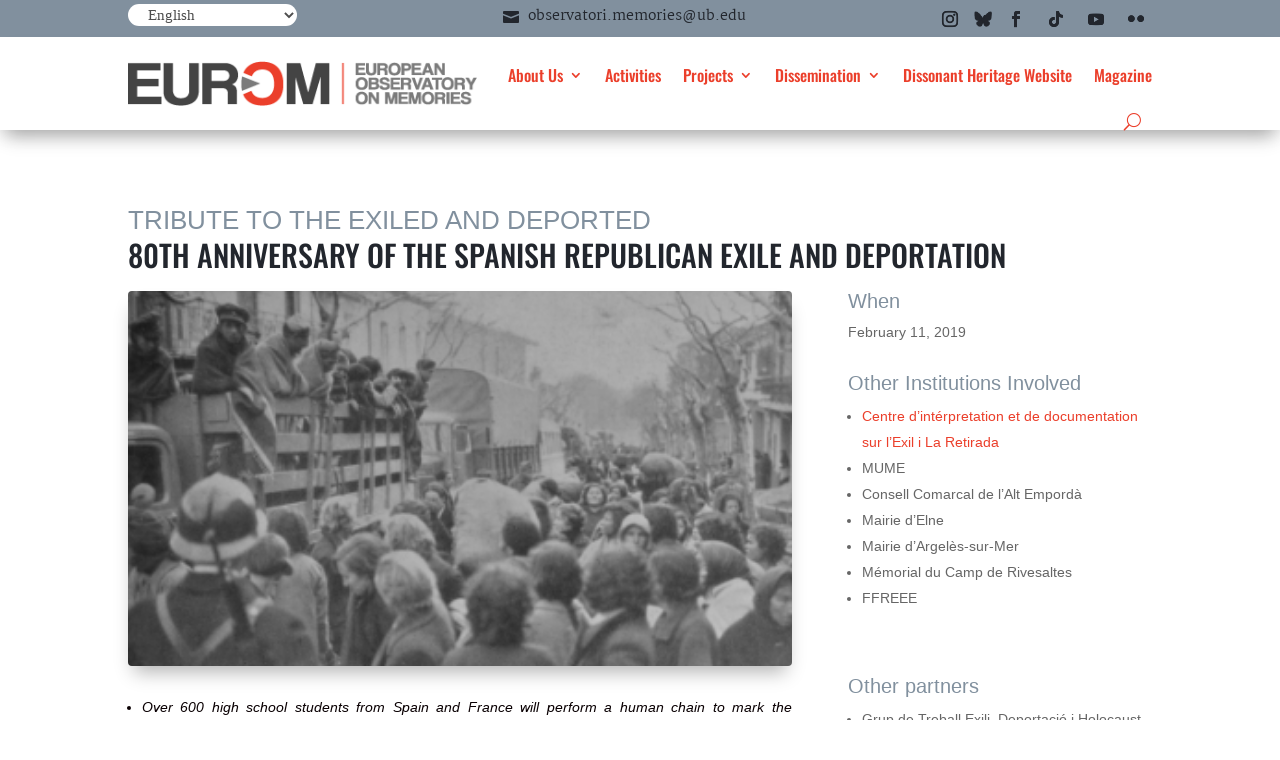

--- FILE ---
content_type: text/html; charset=UTF-8
request_url: https://europeanmemories.net/activities/tribute-to-the-exiled-and-deported/
body_size: 26349
content:
<!DOCTYPE html>
<html dir="ltr" lang="en-US" prefix="og: https://ogp.me/ns#">
<head>
	<meta charset="UTF-8" />
<meta http-equiv="X-UA-Compatible" content="IE=edge">
	<link rel="pingback" href="https://europeanmemories.net/xmlrpc.php" />

	<script type="text/javascript">
		document.documentElement.className = 'js';
	</script>
	
	<title>Tribute to the exiled and deported - The European Observatory on Memories of the University of Barcelona’s Solidarity Foundation</title>
<link rel="preconnect" href="https://fonts.gstatic.com" crossorigin /><script id="diviarea-loader">window.DiviPopupData=window.DiviAreaConfig={"zIndex":1000000,"animateSpeed":400,"triggerClassPrefix":"show-popup-","idAttrib":"data-popup","modalIndicatorClass":"is-modal","blockingIndicatorClass":"is-blocking","defaultShowCloseButton":true,"withCloseClass":"with-close","noCloseClass":"no-close","triggerCloseClass":"close","singletonClass":"single","darkModeClass":"dark","noShadowClass":"no-shadow","altCloseClass":"close-alt","popupSelector":".et_pb_section.popup","initializeOnEvent":"et_pb_after_init_modules","popupWrapperClass":"area-outer-wrap","fullHeightClass":"full-height","openPopupClass":"da-overlay-visible","overlayClass":"da-overlay","exitIndicatorClass":"on-exit","hoverTriggerClass":"on-hover","clickTriggerClass":"on-click","onExitDelay":2000,"notMobileClass":"not-mobile","notTabletClass":"not-tablet","notDesktopClass":"not-desktop","baseContext":"body","activePopupClass":"is-open","closeButtonClass":"da-close","withLoaderClass":"with-loader","debug":true,"ajaxUrl":"https:\/\/europeanmemories.net\/wp-admin\/admin-ajax.php","sys":[]};var divimode_loader=function(){"use strict";!function(t){t.DiviArea=t.DiviPopup={loaded:!1};var n=t.DiviArea,i=n.Hooks={},o={};function r(t,n,i){var r,e,c;if("string"==typeof t)if(o[t]){if(n)if((r=o[t])&&i)for(c=r.length;c--;)(e=r[c]).callback===n&&e.context===i&&(r[c]=!1);else for(c=r.length;c--;)r[c].callback===n&&(r[c]=!1)}else o[t]=[]}function e(t,n,i,r){if("string"==typeof t){var e={callback:n,priority:i,context:r},c=o[t];c?(c.push(e),c=function(t){var n,i,o,r,e=t.length;for(r=1;r<e;r++)for(n=t[r],i=r;i>0;i--)(o=t[i-1]).priority>n.priority&&(t[i]=o,t[i-1]=n);return t}(c)):c=[e],o[t]=c}}function c(t,n,i){"string"==typeof n&&(n=[n]);var r,e,c=[];for(r=0;r<n.length;r++)Array.prototype.push.apply(c,o[n[r]]);for(e=0;e<c.length;e++){var a=void 0;c[e]&&"function"==typeof c[e].callback&&("filter"===t?void 0!==(a=c[e].callback.apply(c[e].context,i))&&(i[0]=a):c[e].callback.apply(c[e].context,i))}if("filter"===t)return i[0]}i.silent=function(){return i},n.removeFilter=i.removeFilter=function(t,n){r(t,n)},n.removeAction=i.removeAction=function(t,n){r(t,n)},n.applyFilters=i.applyFilters=function(t){for(var n=[],i=arguments.length-1;i-- >0;)n[i]=arguments[i+1];return c("filter",t,n)},n.doAction=i.doAction=function(t){for(var n=[],i=arguments.length-1;i-- >0;)n[i]=arguments[i+1];c("action",t,n)},n.addFilter=i.addFilter=function(n,i,o,r){e(n,i,parseInt(o||10,10),r||t)},n.addAction=i.addAction=function(n,i,o,r){e(n,i,parseInt(o||10,10),r||t)},n.addActionOnce=i.addActionOnce=function(n,i,o,c){e(n,i,parseInt(o||10,10),c||t),e(n,(function(){r(n,i)}),1+parseInt(o||10,10),c||t)}}(window);return{}}();
</script><style id="et-builder-googlefonts-cached-inline">/* Original: https://fonts.googleapis.com/css?family=Oswald:200,300,regular,500,600,700|Martel:200,300,regular,600,700,800,900|Poppins:100,100italic,200,200italic,300,300italic,regular,italic,500,500italic,600,600italic,700,700italic,800,800italic,900,900italic&#038;subset=latin,latin-ext&#038;display=swap *//* User Agent: Mozilla/5.0 (Unknown; Linux x86_64) AppleWebKit/538.1 (KHTML, like Gecko) Safari/538.1 Daum/4.1 */@font-face {font-family: 'Martel';font-style: normal;font-weight: 200;font-display: swap;src: url(https://fonts.gstatic.com/s/martel/v12/PN_yRfK9oXHga0XVqekqjBzT.ttf) format('truetype');}@font-face {font-family: 'Martel';font-style: normal;font-weight: 300;font-display: swap;src: url(https://fonts.gstatic.com/s/martel/v12/PN_yRfK9oXHga0XVzeoqjBzT.ttf) format('truetype');}@font-face {font-family: 'Martel';font-style: normal;font-weight: 400;font-display: swap;src: url(https://fonts.gstatic.com/s/martel/v12/PN_xRfK9oXHga0XdaMg6.ttf) format('truetype');}@font-face {font-family: 'Martel';font-style: normal;font-weight: 600;font-display: swap;src: url(https://fonts.gstatic.com/s/martel/v12/PN_yRfK9oXHga0XVuewqjBzT.ttf) format('truetype');}@font-face {font-family: 'Martel';font-style: normal;font-weight: 700;font-display: swap;src: url(https://fonts.gstatic.com/s/martel/v12/PN_yRfK9oXHga0XV3e0qjBzT.ttf) format('truetype');}@font-face {font-family: 'Martel';font-style: normal;font-weight: 800;font-display: swap;src: url(https://fonts.gstatic.com/s/martel/v12/PN_yRfK9oXHga0XVwe4qjBzT.ttf) format('truetype');}@font-face {font-family: 'Martel';font-style: normal;font-weight: 900;font-display: swap;src: url(https://fonts.gstatic.com/s/martel/v12/PN_yRfK9oXHga0XV5e8qjBzT.ttf) format('truetype');}@font-face {font-family: 'Oswald';font-style: normal;font-weight: 200;font-display: swap;src: url(https://fonts.gstatic.com/s/oswald/v57/TK3_WkUHHAIjg75cFRf3bXL8LICs13FvsUhiYA.ttf) format('truetype');}@font-face {font-family: 'Oswald';font-style: normal;font-weight: 300;font-display: swap;src: url(https://fonts.gstatic.com/s/oswald/v57/TK3_WkUHHAIjg75cFRf3bXL8LICs169vsUhiYA.ttf) format('truetype');}@font-face {font-family: 'Oswald';font-style: normal;font-weight: 400;font-display: swap;src: url(https://fonts.gstatic.com/s/oswald/v57/TK3_WkUHHAIjg75cFRf3bXL8LICs1_FvsUhiYA.ttf) format('truetype');}@font-face {font-family: 'Oswald';font-style: normal;font-weight: 500;font-display: swap;src: url(https://fonts.gstatic.com/s/oswald/v57/TK3_WkUHHAIjg75cFRf3bXL8LICs18NvsUhiYA.ttf) format('truetype');}@font-face {font-family: 'Oswald';font-style: normal;font-weight: 600;font-display: swap;src: url(https://fonts.gstatic.com/s/oswald/v57/TK3_WkUHHAIjg75cFRf3bXL8LICs1y9osUhiYA.ttf) format('truetype');}@font-face {font-family: 'Oswald';font-style: normal;font-weight: 700;font-display: swap;src: url(https://fonts.gstatic.com/s/oswald/v57/TK3_WkUHHAIjg75cFRf3bXL8LICs1xZosUhiYA.ttf) format('truetype');}@font-face {font-family: 'Poppins';font-style: italic;font-weight: 100;font-display: swap;src: url(https://fonts.gstatic.com/s/poppins/v24/pxiAyp8kv8JHgFVrJJLmE0tMMPc.ttf) format('truetype');}@font-face {font-family: 'Poppins';font-style: italic;font-weight: 200;font-display: swap;src: url(https://fonts.gstatic.com/s/poppins/v24/pxiDyp8kv8JHgFVrJJLmv1pVGdeL.ttf) format('truetype');}@font-face {font-family: 'Poppins';font-style: italic;font-weight: 300;font-display: swap;src: url(https://fonts.gstatic.com/s/poppins/v24/pxiDyp8kv8JHgFVrJJLm21lVGdeL.ttf) format('truetype');}@font-face {font-family: 'Poppins';font-style: italic;font-weight: 400;font-display: swap;src: url(https://fonts.gstatic.com/s/poppins/v24/pxiGyp8kv8JHgFVrJJLufntF.ttf) format('truetype');}@font-face {font-family: 'Poppins';font-style: italic;font-weight: 500;font-display: swap;src: url(https://fonts.gstatic.com/s/poppins/v24/pxiDyp8kv8JHgFVrJJLmg1hVGdeL.ttf) format('truetype');}@font-face {font-family: 'Poppins';font-style: italic;font-weight: 600;font-display: swap;src: url(https://fonts.gstatic.com/s/poppins/v24/pxiDyp8kv8JHgFVrJJLmr19VGdeL.ttf) format('truetype');}@font-face {font-family: 'Poppins';font-style: italic;font-weight: 700;font-display: swap;src: url(https://fonts.gstatic.com/s/poppins/v24/pxiDyp8kv8JHgFVrJJLmy15VGdeL.ttf) format('truetype');}@font-face {font-family: 'Poppins';font-style: italic;font-weight: 800;font-display: swap;src: url(https://fonts.gstatic.com/s/poppins/v24/pxiDyp8kv8JHgFVrJJLm111VGdeL.ttf) format('truetype');}@font-face {font-family: 'Poppins';font-style: italic;font-weight: 900;font-display: swap;src: url(https://fonts.gstatic.com/s/poppins/v24/pxiDyp8kv8JHgFVrJJLm81xVGdeL.ttf) format('truetype');}@font-face {font-family: 'Poppins';font-style: normal;font-weight: 100;font-display: swap;src: url(https://fonts.gstatic.com/s/poppins/v24/pxiGyp8kv8JHgFVrLPTufntF.ttf) format('truetype');}@font-face {font-family: 'Poppins';font-style: normal;font-weight: 200;font-display: swap;src: url(https://fonts.gstatic.com/s/poppins/v24/pxiByp8kv8JHgFVrLFj_Z1JlEA.ttf) format('truetype');}@font-face {font-family: 'Poppins';font-style: normal;font-weight: 300;font-display: swap;src: url(https://fonts.gstatic.com/s/poppins/v24/pxiByp8kv8JHgFVrLDz8Z1JlEA.ttf) format('truetype');}@font-face {font-family: 'Poppins';font-style: normal;font-weight: 400;font-display: swap;src: url(https://fonts.gstatic.com/s/poppins/v24/pxiEyp8kv8JHgFVrJJnedw.ttf) format('truetype');}@font-face {font-family: 'Poppins';font-style: normal;font-weight: 500;font-display: swap;src: url(https://fonts.gstatic.com/s/poppins/v24/pxiByp8kv8JHgFVrLGT9Z1JlEA.ttf) format('truetype');}@font-face {font-family: 'Poppins';font-style: normal;font-weight: 600;font-display: swap;src: url(https://fonts.gstatic.com/s/poppins/v24/pxiByp8kv8JHgFVrLEj6Z1JlEA.ttf) format('truetype');}@font-face {font-family: 'Poppins';font-style: normal;font-weight: 700;font-display: swap;src: url(https://fonts.gstatic.com/s/poppins/v24/pxiByp8kv8JHgFVrLCz7Z1JlEA.ttf) format('truetype');}@font-face {font-family: 'Poppins';font-style: normal;font-weight: 800;font-display: swap;src: url(https://fonts.gstatic.com/s/poppins/v24/pxiByp8kv8JHgFVrLDD4Z1JlEA.ttf) format('truetype');}@font-face {font-family: 'Poppins';font-style: normal;font-weight: 900;font-display: swap;src: url(https://fonts.gstatic.com/s/poppins/v24/pxiByp8kv8JHgFVrLBT5Z1JlEA.ttf) format('truetype');}/* User Agent: Mozilla/5.0 (Windows NT 6.1; WOW64; rv:27.0) Gecko/20100101 Firefox/27.0 */@font-face {font-family: 'Martel';font-style: normal;font-weight: 200;font-display: swap;src: url(https://fonts.gstatic.com/l/font?kit=PN_yRfK9oXHga0XVqekqjBzQ&skey=865a7af3f62c4b29&v=v12) format('woff');}@font-face {font-family: 'Martel';font-style: normal;font-weight: 300;font-display: swap;src: url(https://fonts.gstatic.com/l/font?kit=PN_yRfK9oXHga0XVzeoqjBzQ&skey=3005143b04f7a910&v=v12) format('woff');}@font-face {font-family: 'Martel';font-style: normal;font-weight: 400;font-display: swap;src: url(https://fonts.gstatic.com/l/font?kit=PN_xRfK9oXHga0XdaMg5&skey=59fb7792dca42154&v=v12) format('woff');}@font-face {font-family: 'Martel';font-style: normal;font-weight: 600;font-display: swap;src: url(https://fonts.gstatic.com/l/font?kit=PN_yRfK9oXHga0XVuewqjBzQ&skey=8f6259619cbf6f4f&v=v12) format('woff');}@font-face {font-family: 'Martel';font-style: normal;font-weight: 700;font-display: swap;src: url(https://fonts.gstatic.com/l/font?kit=PN_yRfK9oXHga0XV3e0qjBzQ&skey=ce0c9c4932e263d0&v=v12) format('woff');}@font-face {font-family: 'Martel';font-style: normal;font-weight: 800;font-display: swap;src: url(https://fonts.gstatic.com/l/font?kit=PN_yRfK9oXHga0XVwe4qjBzQ&skey=54db9712fcce8986&v=v12) format('woff');}@font-face {font-family: 'Martel';font-style: normal;font-weight: 900;font-display: swap;src: url(https://fonts.gstatic.com/l/font?kit=PN_yRfK9oXHga0XV5e8qjBzQ&skey=b49d7587e0fc5d49&v=v12) format('woff');}@font-face {font-family: 'Oswald';font-style: normal;font-weight: 200;font-display: swap;src: url(https://fonts.gstatic.com/l/font?kit=TK3_WkUHHAIjg75cFRf3bXL8LICs13FvsUhiYw&skey=653237e53512d0de&v=v57) format('woff');}@font-face {font-family: 'Oswald';font-style: normal;font-weight: 300;font-display: swap;src: url(https://fonts.gstatic.com/l/font?kit=TK3_WkUHHAIjg75cFRf3bXL8LICs169vsUhiYw&skey=653237e53512d0de&v=v57) format('woff');}@font-face {font-family: 'Oswald';font-style: normal;font-weight: 400;font-display: swap;src: url(https://fonts.gstatic.com/l/font?kit=TK3_WkUHHAIjg75cFRf3bXL8LICs1_FvsUhiYw&skey=653237e53512d0de&v=v57) format('woff');}@font-face {font-family: 'Oswald';font-style: normal;font-weight: 500;font-display: swap;src: url(https://fonts.gstatic.com/l/font?kit=TK3_WkUHHAIjg75cFRf3bXL8LICs18NvsUhiYw&skey=653237e53512d0de&v=v57) format('woff');}@font-face {font-family: 'Oswald';font-style: normal;font-weight: 600;font-display: swap;src: url(https://fonts.gstatic.com/l/font?kit=TK3_WkUHHAIjg75cFRf3bXL8LICs1y9osUhiYw&skey=653237e53512d0de&v=v57) format('woff');}@font-face {font-family: 'Oswald';font-style: normal;font-weight: 700;font-display: swap;src: url(https://fonts.gstatic.com/l/font?kit=TK3_WkUHHAIjg75cFRf3bXL8LICs1xZosUhiYw&skey=653237e53512d0de&v=v57) format('woff');}@font-face {font-family: 'Poppins';font-style: italic;font-weight: 100;font-display: swap;src: url(https://fonts.gstatic.com/l/font?kit=pxiAyp8kv8JHgFVrJJLmE0tMMPQ&skey=14913f5d70e4915e&v=v24) format('woff');}@font-face {font-family: 'Poppins';font-style: italic;font-weight: 200;font-display: swap;src: url(https://fonts.gstatic.com/l/font?kit=pxiDyp8kv8JHgFVrJJLmv1pVGdeI&skey=e6f64e60fb8d9268&v=v24) format('woff');}@font-face {font-family: 'Poppins';font-style: italic;font-weight: 300;font-display: swap;src: url(https://fonts.gstatic.com/l/font?kit=pxiDyp8kv8JHgFVrJJLm21lVGdeI&skey=b60188e8ecc47dee&v=v24) format('woff');}@font-face {font-family: 'Poppins';font-style: italic;font-weight: 400;font-display: swap;src: url(https://fonts.gstatic.com/l/font?kit=pxiGyp8kv8JHgFVrJJLufntG&skey=f21d6e783fa43c88&v=v24) format('woff');}@font-face {font-family: 'Poppins';font-style: italic;font-weight: 500;font-display: swap;src: url(https://fonts.gstatic.com/l/font?kit=pxiDyp8kv8JHgFVrJJLmg1hVGdeI&skey=b0aa19767d34da85&v=v24) format('woff');}@font-face {font-family: 'Poppins';font-style: italic;font-weight: 600;font-display: swap;src: url(https://fonts.gstatic.com/l/font?kit=pxiDyp8kv8JHgFVrJJLmr19VGdeI&skey=7fbc556774b13ef0&v=v24) format('woff');}@font-face {font-family: 'Poppins';font-style: italic;font-weight: 700;font-display: swap;src: url(https://fonts.gstatic.com/l/font?kit=pxiDyp8kv8JHgFVrJJLmy15VGdeI&skey=29c3bd833a54ba8c&v=v24) format('woff');}@font-face {font-family: 'Poppins';font-style: italic;font-weight: 800;font-display: swap;src: url(https://fonts.gstatic.com/l/font?kit=pxiDyp8kv8JHgFVrJJLm111VGdeI&skey=6ea139488603f28c&v=v24) format('woff');}@font-face {font-family: 'Poppins';font-style: italic;font-weight: 900;font-display: swap;src: url(https://fonts.gstatic.com/l/font?kit=pxiDyp8kv8JHgFVrJJLm81xVGdeI&skey=846b48b4eada095a&v=v24) format('woff');}@font-face {font-family: 'Poppins';font-style: normal;font-weight: 100;font-display: swap;src: url(https://fonts.gstatic.com/l/font?kit=pxiGyp8kv8JHgFVrLPTufntG&skey=57be0781cfb72ecd&v=v24) format('woff');}@font-face {font-family: 'Poppins';font-style: normal;font-weight: 200;font-display: swap;src: url(https://fonts.gstatic.com/l/font?kit=pxiByp8kv8JHgFVrLFj_Z1JlEw&skey=1bdc08fe61c3cc9e&v=v24) format('woff');}@font-face {font-family: 'Poppins';font-style: normal;font-weight: 300;font-display: swap;src: url(https://fonts.gstatic.com/l/font?kit=pxiByp8kv8JHgFVrLDz8Z1JlEw&skey=4aabc5055a39e031&v=v24) format('woff');}@font-face {font-family: 'Poppins';font-style: normal;font-weight: 400;font-display: swap;src: url(https://fonts.gstatic.com/l/font?kit=pxiEyp8kv8JHgFVrJJnedA&skey=87759fb096548f6d&v=v24) format('woff');}@font-face {font-family: 'Poppins';font-style: normal;font-weight: 500;font-display: swap;src: url(https://fonts.gstatic.com/l/font?kit=pxiByp8kv8JHgFVrLGT9Z1JlEw&skey=d4526a9b64c21b87&v=v24) format('woff');}@font-face {font-family: 'Poppins';font-style: normal;font-weight: 600;font-display: swap;src: url(https://fonts.gstatic.com/l/font?kit=pxiByp8kv8JHgFVrLEj6Z1JlEw&skey=ce7ef9d62ca89319&v=v24) format('woff');}@font-face {font-family: 'Poppins';font-style: normal;font-weight: 700;font-display: swap;src: url(https://fonts.gstatic.com/l/font?kit=pxiByp8kv8JHgFVrLCz7Z1JlEw&skey=cea76fe63715a67a&v=v24) format('woff');}@font-face {font-family: 'Poppins';font-style: normal;font-weight: 800;font-display: swap;src: url(https://fonts.gstatic.com/l/font?kit=pxiByp8kv8JHgFVrLDD4Z1JlEw&skey=f01e006f58df81ac&v=v24) format('woff');}@font-face {font-family: 'Poppins';font-style: normal;font-weight: 900;font-display: swap;src: url(https://fonts.gstatic.com/l/font?kit=pxiByp8kv8JHgFVrLBT5Z1JlEw&skey=6c361c40a830b323&v=v24) format('woff');}/* User Agent: Mozilla/5.0 (Windows NT 6.3; rv:39.0) Gecko/20100101 Firefox/39.0 */@font-face {font-family: 'Martel';font-style: normal;font-weight: 200;font-display: swap;src: url(https://fonts.gstatic.com/s/martel/v12/PN_yRfK9oXHga0XVqekqjBzW.woff2) format('woff2');}@font-face {font-family: 'Martel';font-style: normal;font-weight: 300;font-display: swap;src: url(https://fonts.gstatic.com/s/martel/v12/PN_yRfK9oXHga0XVzeoqjBzW.woff2) format('woff2');}@font-face {font-family: 'Martel';font-style: normal;font-weight: 400;font-display: swap;src: url(https://fonts.gstatic.com/s/martel/v12/PN_xRfK9oXHga0XdaMg_.woff2) format('woff2');}@font-face {font-family: 'Martel';font-style: normal;font-weight: 600;font-display: swap;src: url(https://fonts.gstatic.com/s/martel/v12/PN_yRfK9oXHga0XVuewqjBzW.woff2) format('woff2');}@font-face {font-family: 'Martel';font-style: normal;font-weight: 700;font-display: swap;src: url(https://fonts.gstatic.com/s/martel/v12/PN_yRfK9oXHga0XV3e0qjBzW.woff2) format('woff2');}@font-face {font-family: 'Martel';font-style: normal;font-weight: 800;font-display: swap;src: url(https://fonts.gstatic.com/s/martel/v12/PN_yRfK9oXHga0XVwe4qjBzW.woff2) format('woff2');}@font-face {font-family: 'Martel';font-style: normal;font-weight: 900;font-display: swap;src: url(https://fonts.gstatic.com/s/martel/v12/PN_yRfK9oXHga0XV5e8qjBzW.woff2) format('woff2');}@font-face {font-family: 'Oswald';font-style: normal;font-weight: 200;font-display: swap;src: url(https://fonts.gstatic.com/s/oswald/v57/TK3_WkUHHAIjg75cFRf3bXL8LICs13FvsUhiZQ.woff2) format('woff2');}@font-face {font-family: 'Oswald';font-style: normal;font-weight: 300;font-display: swap;src: url(https://fonts.gstatic.com/s/oswald/v57/TK3_WkUHHAIjg75cFRf3bXL8LICs169vsUhiZQ.woff2) format('woff2');}@font-face {font-family: 'Oswald';font-style: normal;font-weight: 400;font-display: swap;src: url(https://fonts.gstatic.com/s/oswald/v57/TK3_WkUHHAIjg75cFRf3bXL8LICs1_FvsUhiZQ.woff2) format('woff2');}@font-face {font-family: 'Oswald';font-style: normal;font-weight: 500;font-display: swap;src: url(https://fonts.gstatic.com/s/oswald/v57/TK3_WkUHHAIjg75cFRf3bXL8LICs18NvsUhiZQ.woff2) format('woff2');}@font-face {font-family: 'Oswald';font-style: normal;font-weight: 600;font-display: swap;src: url(https://fonts.gstatic.com/s/oswald/v57/TK3_WkUHHAIjg75cFRf3bXL8LICs1y9osUhiZQ.woff2) format('woff2');}@font-face {font-family: 'Oswald';font-style: normal;font-weight: 700;font-display: swap;src: url(https://fonts.gstatic.com/s/oswald/v57/TK3_WkUHHAIjg75cFRf3bXL8LICs1xZosUhiZQ.woff2) format('woff2');}@font-face {font-family: 'Poppins';font-style: italic;font-weight: 100;font-display: swap;src: url(https://fonts.gstatic.com/s/poppins/v24/pxiAyp8kv8JHgFVrJJLmE0tMMPI.woff2) format('woff2');}@font-face {font-family: 'Poppins';font-style: italic;font-weight: 200;font-display: swap;src: url(https://fonts.gstatic.com/s/poppins/v24/pxiDyp8kv8JHgFVrJJLmv1pVGdeO.woff2) format('woff2');}@font-face {font-family: 'Poppins';font-style: italic;font-weight: 300;font-display: swap;src: url(https://fonts.gstatic.com/s/poppins/v24/pxiDyp8kv8JHgFVrJJLm21lVGdeO.woff2) format('woff2');}@font-face {font-family: 'Poppins';font-style: italic;font-weight: 400;font-display: swap;src: url(https://fonts.gstatic.com/s/poppins/v24/pxiGyp8kv8JHgFVrJJLufntA.woff2) format('woff2');}@font-face {font-family: 'Poppins';font-style: italic;font-weight: 500;font-display: swap;src: url(https://fonts.gstatic.com/s/poppins/v24/pxiDyp8kv8JHgFVrJJLmg1hVGdeO.woff2) format('woff2');}@font-face {font-family: 'Poppins';font-style: italic;font-weight: 600;font-display: swap;src: url(https://fonts.gstatic.com/s/poppins/v24/pxiDyp8kv8JHgFVrJJLmr19VGdeO.woff2) format('woff2');}@font-face {font-family: 'Poppins';font-style: italic;font-weight: 700;font-display: swap;src: url(https://fonts.gstatic.com/s/poppins/v24/pxiDyp8kv8JHgFVrJJLmy15VGdeO.woff2) format('woff2');}@font-face {font-family: 'Poppins';font-style: italic;font-weight: 800;font-display: swap;src: url(https://fonts.gstatic.com/s/poppins/v24/pxiDyp8kv8JHgFVrJJLm111VGdeO.woff2) format('woff2');}@font-face {font-family: 'Poppins';font-style: italic;font-weight: 900;font-display: swap;src: url(https://fonts.gstatic.com/s/poppins/v24/pxiDyp8kv8JHgFVrJJLm81xVGdeO.woff2) format('woff2');}@font-face {font-family: 'Poppins';font-style: normal;font-weight: 100;font-display: swap;src: url(https://fonts.gstatic.com/s/poppins/v24/pxiGyp8kv8JHgFVrLPTufntA.woff2) format('woff2');}@font-face {font-family: 'Poppins';font-style: normal;font-weight: 200;font-display: swap;src: url(https://fonts.gstatic.com/s/poppins/v24/pxiByp8kv8JHgFVrLFj_Z1JlFQ.woff2) format('woff2');}@font-face {font-family: 'Poppins';font-style: normal;font-weight: 300;font-display: swap;src: url(https://fonts.gstatic.com/s/poppins/v24/pxiByp8kv8JHgFVrLDz8Z1JlFQ.woff2) format('woff2');}@font-face {font-family: 'Poppins';font-style: normal;font-weight: 400;font-display: swap;src: url(https://fonts.gstatic.com/s/poppins/v24/pxiEyp8kv8JHgFVrJJnecg.woff2) format('woff2');}@font-face {font-family: 'Poppins';font-style: normal;font-weight: 500;font-display: swap;src: url(https://fonts.gstatic.com/s/poppins/v24/pxiByp8kv8JHgFVrLGT9Z1JlFQ.woff2) format('woff2');}@font-face {font-family: 'Poppins';font-style: normal;font-weight: 600;font-display: swap;src: url(https://fonts.gstatic.com/s/poppins/v24/pxiByp8kv8JHgFVrLEj6Z1JlFQ.woff2) format('woff2');}@font-face {font-family: 'Poppins';font-style: normal;font-weight: 700;font-display: swap;src: url(https://fonts.gstatic.com/s/poppins/v24/pxiByp8kv8JHgFVrLCz7Z1JlFQ.woff2) format('woff2');}@font-face {font-family: 'Poppins';font-style: normal;font-weight: 800;font-display: swap;src: url(https://fonts.gstatic.com/s/poppins/v24/pxiByp8kv8JHgFVrLDD4Z1JlFQ.woff2) format('woff2');}@font-face {font-family: 'Poppins';font-style: normal;font-weight: 900;font-display: swap;src: url(https://fonts.gstatic.com/s/poppins/v24/pxiByp8kv8JHgFVrLBT5Z1JlFQ.woff2) format('woff2');}</style>
		<!-- All in One SEO 4.9.0 - aioseo.com -->
	<meta name="description" content="Over 600 high school students from Spain and France will perform a human chain to mark the perimeter of the former internment camp of Argeles-sur-Mer; It was the first camp to be set for civilians in France with the aim to hold in the massive Republican fled known as la Retirada (the Retreat); The action is" />
	<meta name="robots" content="max-image-preview:large" />
	<link rel="canonical" href="https://europeanmemories.net/activities/tribute-to-the-exiled-and-deported/" />
	<meta name="generator" content="All in One SEO (AIOSEO) 4.9.0" />
		<meta property="og:locale" content="en_US" />
		<meta property="og:site_name" content="The European Observatory on Memories of the University of Barcelona’s Solidarity Foundation -" />
		<meta property="og:type" content="article" />
		<meta property="og:title" content="Tribute to the exiled and deported - The European Observatory on Memories of the University of Barcelona’s Solidarity Foundation" />
		<meta property="og:description" content="Over 600 high school students from Spain and France will perform a human chain to mark the perimeter of the former internment camp of Argeles-sur-Mer; It was the first camp to be set for civilians in France with the aim to hold in the massive Republican fled known as la Retirada (the Retreat); The action is" />
		<meta property="og:url" content="https://europeanmemories.net/activities/tribute-to-the-exiled-and-deported/" />
		<meta property="article:published_time" content="2019-01-14T16:25:47+00:00" />
		<meta property="article:modified_time" content="2022-11-15T15:42:02+00:00" />
		<meta name="twitter:card" content="summary_large_image" />
		<meta name="twitter:title" content="Tribute to the exiled and deported - The European Observatory on Memories of the University of Barcelona’s Solidarity Foundation" />
		<meta name="twitter:description" content="Over 600 high school students from Spain and France will perform a human chain to mark the perimeter of the former internment camp of Argeles-sur-Mer; It was the first camp to be set for civilians in France with the aim to hold in the massive Republican fled known as la Retirada (the Retreat); The action is" />
		<script type="application/ld+json" class="aioseo-schema">
			{"@context":"https:\/\/schema.org","@graph":[{"@type":"BreadcrumbList","@id":"https:\/\/europeanmemories.net\/activities\/tribute-to-the-exiled-and-deported\/#breadcrumblist","itemListElement":[{"@type":"ListItem","@id":"https:\/\/europeanmemories.net#listItem","position":1,"name":"Home","item":"https:\/\/europeanmemories.net","nextItem":{"@type":"ListItem","@id":"https:\/\/europeanmemories.net\/tag\/europeanmemories\/#listItem","name":"EuropeanMemories"}},{"@type":"ListItem","@id":"https:\/\/europeanmemories.net\/tag\/europeanmemories\/#listItem","position":2,"name":"EuropeanMemories","item":"https:\/\/europeanmemories.net\/tag\/europeanmemories\/","nextItem":{"@type":"ListItem","@id":"https:\/\/europeanmemories.net\/activities\/tribute-to-the-exiled-and-deported\/#listItem","name":"Tribute to the exiled and deported"},"previousItem":{"@type":"ListItem","@id":"https:\/\/europeanmemories.net#listItem","name":"Home"}},{"@type":"ListItem","@id":"https:\/\/europeanmemories.net\/activities\/tribute-to-the-exiled-and-deported\/#listItem","position":3,"name":"Tribute to the exiled and deported","previousItem":{"@type":"ListItem","@id":"https:\/\/europeanmemories.net\/tag\/europeanmemories\/#listItem","name":"EuropeanMemories"}}]},{"@type":"Organization","@id":"https:\/\/europeanmemories.net\/#organization","name":"The European Observatory on Memories of the University of Barcelona\u2019s Solidarity Foundation","url":"https:\/\/europeanmemories.net\/"},{"@type":"WebPage","@id":"https:\/\/europeanmemories.net\/activities\/tribute-to-the-exiled-and-deported\/#webpage","url":"https:\/\/europeanmemories.net\/activities\/tribute-to-the-exiled-and-deported\/","name":"Tribute to the exiled and deported - The European Observatory on Memories of the University of Barcelona\u2019s Solidarity Foundation","description":"Over 600 high school students from Spain and France will perform a human chain to mark the perimeter of the former internment camp of Argeles-sur-Mer; It was the first camp to be set for civilians in France with the aim to hold in the massive Republican fled known as la Retirada (the Retreat); The action is","inLanguage":"en-US","isPartOf":{"@id":"https:\/\/europeanmemories.net\/#website"},"breadcrumb":{"@id":"https:\/\/europeanmemories.net\/activities\/tribute-to-the-exiled-and-deported\/#breadcrumblist"},"image":{"@type":"ImageObject","url":"https:\/\/europeanmemories.net\/wp-content\/uploads\/sites\/19\/2019\/01\/GALERIA-5.png","@id":"https:\/\/europeanmemories.net\/activities\/tribute-to-the-exiled-and-deported\/#mainImage","width":360,"height":203},"primaryImageOfPage":{"@id":"https:\/\/europeanmemories.net\/activities\/tribute-to-the-exiled-and-deported\/#mainImage"},"datePublished":"2019-01-14T18:25:47+02:00","dateModified":"2022-11-15T17:42:02+02:00"},{"@type":"WebSite","@id":"https:\/\/europeanmemories.net\/#website","url":"https:\/\/europeanmemories.net\/","name":"The European Observatory on Memories of the University of Barcelona\u2019s Solidarity Foundation","inLanguage":"en-US","publisher":{"@id":"https:\/\/europeanmemories.net\/#organization"}}]}
		</script>
		<!-- All in One SEO -->

<script type="text/javascript">
			let jqueryParams=[],jQuery=function(r){return jqueryParams=[...jqueryParams,r],jQuery},$=function(r){return jqueryParams=[...jqueryParams,r],$};window.jQuery=jQuery,window.$=jQuery;let customHeadScripts=!1;jQuery.fn=jQuery.prototype={},$.fn=jQuery.prototype={},jQuery.noConflict=function(r){if(window.jQuery)return jQuery=window.jQuery,$=window.jQuery,customHeadScripts=!0,jQuery.noConflict},jQuery.ready=function(r){jqueryParams=[...jqueryParams,r]},$.ready=function(r){jqueryParams=[...jqueryParams,r]},jQuery.load=function(r){jqueryParams=[...jqueryParams,r]},$.load=function(r){jqueryParams=[...jqueryParams,r]},jQuery.fn.ready=function(r){jqueryParams=[...jqueryParams,r]},$.fn.ready=function(r){jqueryParams=[...jqueryParams,r]};</script><link rel="alternate" type="application/rss+xml" title="The European Observatory on Memories of the University of Barcelona’s Solidarity Foundation &raquo; Feed" href="https://europeanmemories.net/feed/" />
<link rel="alternate" type="application/rss+xml" title="The European Observatory on Memories of the University of Barcelona’s Solidarity Foundation &raquo; Comments Feed" href="https://europeanmemories.net/comments/feed/" />
<link rel="alternate" type="text/calendar" title="The European Observatory on Memories of the University of Barcelona’s Solidarity Foundation &raquo; iCal Feed" href="https://europeanmemories.net/events/?ical=1" />
		<!-- This site uses the Google Analytics by MonsterInsights plugin v9.10.0 - Using Analytics tracking - https://www.monsterinsights.com/ -->
							<script src="//www.googletagmanager.com/gtag/js?id=G-M5NY1GJNGZ"  data-cfasync="false" data-wpfc-render="false" type="text/javascript" async></script>
			<script data-cfasync="false" data-wpfc-render="false" type="text/javascript">
				var mi_version = '9.10.0';
				var mi_track_user = true;
				var mi_no_track_reason = '';
								var MonsterInsightsDefaultLocations = {"page_location":"https:\/\/europeanmemories.net\/activities\/tribute-to-the-exiled-and-deported\/"};
								if ( typeof MonsterInsightsPrivacyGuardFilter === 'function' ) {
					var MonsterInsightsLocations = (typeof MonsterInsightsExcludeQuery === 'object') ? MonsterInsightsPrivacyGuardFilter( MonsterInsightsExcludeQuery ) : MonsterInsightsPrivacyGuardFilter( MonsterInsightsDefaultLocations );
				} else {
					var MonsterInsightsLocations = (typeof MonsterInsightsExcludeQuery === 'object') ? MonsterInsightsExcludeQuery : MonsterInsightsDefaultLocations;
				}

								var disableStrs = [
										'ga-disable-G-M5NY1GJNGZ',
									];

				/* Function to detect opted out users */
				function __gtagTrackerIsOptedOut() {
					for (var index = 0; index < disableStrs.length; index++) {
						if (document.cookie.indexOf(disableStrs[index] + '=true') > -1) {
							return true;
						}
					}

					return false;
				}

				/* Disable tracking if the opt-out cookie exists. */
				if (__gtagTrackerIsOptedOut()) {
					for (var index = 0; index < disableStrs.length; index++) {
						window[disableStrs[index]] = true;
					}
				}

				/* Opt-out function */
				function __gtagTrackerOptout() {
					for (var index = 0; index < disableStrs.length; index++) {
						document.cookie = disableStrs[index] + '=true; expires=Thu, 31 Dec 2099 23:59:59 UTC; path=/';
						window[disableStrs[index]] = true;
					}
				}

				if ('undefined' === typeof gaOptout) {
					function gaOptout() {
						__gtagTrackerOptout();
					}
				}
								window.dataLayer = window.dataLayer || [];

				window.MonsterInsightsDualTracker = {
					helpers: {},
					trackers: {},
				};
				if (mi_track_user) {
					function __gtagDataLayer() {
						dataLayer.push(arguments);
					}

					function __gtagTracker(type, name, parameters) {
						if (!parameters) {
							parameters = {};
						}

						if (parameters.send_to) {
							__gtagDataLayer.apply(null, arguments);
							return;
						}

						if (type === 'event') {
														parameters.send_to = monsterinsights_frontend.v4_id;
							var hookName = name;
							if (typeof parameters['event_category'] !== 'undefined') {
								hookName = parameters['event_category'] + ':' + name;
							}

							if (typeof MonsterInsightsDualTracker.trackers[hookName] !== 'undefined') {
								MonsterInsightsDualTracker.trackers[hookName](parameters);
							} else {
								__gtagDataLayer('event', name, parameters);
							}
							
						} else {
							__gtagDataLayer.apply(null, arguments);
						}
					}

					__gtagTracker('js', new Date());
					__gtagTracker('set', {
						'developer_id.dZGIzZG': true,
											});
					if ( MonsterInsightsLocations.page_location ) {
						__gtagTracker('set', MonsterInsightsLocations);
					}
										__gtagTracker('config', 'G-M5NY1GJNGZ', {"forceSSL":"true"} );
										window.gtag = __gtagTracker;										(function () {
						/* https://developers.google.com/analytics/devguides/collection/analyticsjs/ */
						/* ga and __gaTracker compatibility shim. */
						var noopfn = function () {
							return null;
						};
						var newtracker = function () {
							return new Tracker();
						};
						var Tracker = function () {
							return null;
						};
						var p = Tracker.prototype;
						p.get = noopfn;
						p.set = noopfn;
						p.send = function () {
							var args = Array.prototype.slice.call(arguments);
							args.unshift('send');
							__gaTracker.apply(null, args);
						};
						var __gaTracker = function () {
							var len = arguments.length;
							if (len === 0) {
								return;
							}
							var f = arguments[len - 1];
							if (typeof f !== 'object' || f === null || typeof f.hitCallback !== 'function') {
								if ('send' === arguments[0]) {
									var hitConverted, hitObject = false, action;
									if ('event' === arguments[1]) {
										if ('undefined' !== typeof arguments[3]) {
											hitObject = {
												'eventAction': arguments[3],
												'eventCategory': arguments[2],
												'eventLabel': arguments[4],
												'value': arguments[5] ? arguments[5] : 1,
											}
										}
									}
									if ('pageview' === arguments[1]) {
										if ('undefined' !== typeof arguments[2]) {
											hitObject = {
												'eventAction': 'page_view',
												'page_path': arguments[2],
											}
										}
									}
									if (typeof arguments[2] === 'object') {
										hitObject = arguments[2];
									}
									if (typeof arguments[5] === 'object') {
										Object.assign(hitObject, arguments[5]);
									}
									if ('undefined' !== typeof arguments[1].hitType) {
										hitObject = arguments[1];
										if ('pageview' === hitObject.hitType) {
											hitObject.eventAction = 'page_view';
										}
									}
									if (hitObject) {
										action = 'timing' === arguments[1].hitType ? 'timing_complete' : hitObject.eventAction;
										hitConverted = mapArgs(hitObject);
										__gtagTracker('event', action, hitConverted);
									}
								}
								return;
							}

							function mapArgs(args) {
								var arg, hit = {};
								var gaMap = {
									'eventCategory': 'event_category',
									'eventAction': 'event_action',
									'eventLabel': 'event_label',
									'eventValue': 'event_value',
									'nonInteraction': 'non_interaction',
									'timingCategory': 'event_category',
									'timingVar': 'name',
									'timingValue': 'value',
									'timingLabel': 'event_label',
									'page': 'page_path',
									'location': 'page_location',
									'title': 'page_title',
									'referrer' : 'page_referrer',
								};
								for (arg in args) {
																		if (!(!args.hasOwnProperty(arg) || !gaMap.hasOwnProperty(arg))) {
										hit[gaMap[arg]] = args[arg];
									} else {
										hit[arg] = args[arg];
									}
								}
								return hit;
							}

							try {
								f.hitCallback();
							} catch (ex) {
							}
						};
						__gaTracker.create = newtracker;
						__gaTracker.getByName = newtracker;
						__gaTracker.getAll = function () {
							return [];
						};
						__gaTracker.remove = noopfn;
						__gaTracker.loaded = true;
						window['__gaTracker'] = __gaTracker;
					})();
									} else {
										console.log("");
					(function () {
						function __gtagTracker() {
							return null;
						}

						window['__gtagTracker'] = __gtagTracker;
						window['gtag'] = __gtagTracker;
					})();
									}
			</script>
							<!-- / Google Analytics by MonsterInsights -->
		<meta content="Divi Child v.4.18.0.1665736545" name="generator"/><link rel='stylesheet' id='wp-block-library-css' href='https://europeanmemories.net/wp-includes/css/dist/block-library/style.css?ver=6.8.3' type='text/css' media='all' />
<style id='wp-block-library-theme-inline-css' type='text/css'>
.wp-block-audio :where(figcaption){
  color:#555;
  font-size:13px;
  text-align:center;
}
.is-dark-theme .wp-block-audio :where(figcaption){
  color:#ffffffa6;
}

.wp-block-audio{
  margin:0 0 1em;
}

.wp-block-code{
  border:1px solid #ccc;
  border-radius:4px;
  font-family:Menlo,Consolas,monaco,monospace;
  padding:.8em 1em;
}

.wp-block-embed :where(figcaption){
  color:#555;
  font-size:13px;
  text-align:center;
}
.is-dark-theme .wp-block-embed :where(figcaption){
  color:#ffffffa6;
}

.wp-block-embed{
  margin:0 0 1em;
}

.blocks-gallery-caption{
  color:#555;
  font-size:13px;
  text-align:center;
}
.is-dark-theme .blocks-gallery-caption{
  color:#ffffffa6;
}

:root :where(.wp-block-image figcaption){
  color:#555;
  font-size:13px;
  text-align:center;
}
.is-dark-theme :root :where(.wp-block-image figcaption){
  color:#ffffffa6;
}

.wp-block-image{
  margin:0 0 1em;
}

.wp-block-pullquote{
  border-bottom:4px solid;
  border-top:4px solid;
  color:currentColor;
  margin-bottom:1.75em;
}
.wp-block-pullquote cite,.wp-block-pullquote footer,.wp-block-pullquote__citation{
  color:currentColor;
  font-size:.8125em;
  font-style:normal;
  text-transform:uppercase;
}

.wp-block-quote{
  border-left:.25em solid;
  margin:0 0 1.75em;
  padding-left:1em;
}
.wp-block-quote cite,.wp-block-quote footer{
  color:currentColor;
  font-size:.8125em;
  font-style:normal;
  position:relative;
}
.wp-block-quote:where(.has-text-align-right){
  border-left:none;
  border-right:.25em solid;
  padding-left:0;
  padding-right:1em;
}
.wp-block-quote:where(.has-text-align-center){
  border:none;
  padding-left:0;
}
.wp-block-quote.is-large,.wp-block-quote.is-style-large,.wp-block-quote:where(.is-style-plain){
  border:none;
}

.wp-block-search .wp-block-search__label{
  font-weight:700;
}

.wp-block-search__button{
  border:1px solid #ccc;
  padding:.375em .625em;
}

:where(.wp-block-group.has-background){
  padding:1.25em 2.375em;
}

.wp-block-separator.has-css-opacity{
  opacity:.4;
}

.wp-block-separator{
  border:none;
  border-bottom:2px solid;
  margin-left:auto;
  margin-right:auto;
}
.wp-block-separator.has-alpha-channel-opacity{
  opacity:1;
}
.wp-block-separator:not(.is-style-wide):not(.is-style-dots){
  width:100px;
}
.wp-block-separator.has-background:not(.is-style-dots){
  border-bottom:none;
  height:1px;
}
.wp-block-separator.has-background:not(.is-style-wide):not(.is-style-dots){
  height:2px;
}

.wp-block-table{
  margin:0 0 1em;
}
.wp-block-table td,.wp-block-table th{
  word-break:normal;
}
.wp-block-table :where(figcaption){
  color:#555;
  font-size:13px;
  text-align:center;
}
.is-dark-theme .wp-block-table :where(figcaption){
  color:#ffffffa6;
}

.wp-block-video :where(figcaption){
  color:#555;
  font-size:13px;
  text-align:center;
}
.is-dark-theme .wp-block-video :where(figcaption){
  color:#ffffffa6;
}

.wp-block-video{
  margin:0 0 1em;
}

:root :where(.wp-block-template-part.has-background){
  margin-bottom:0;
  margin-top:0;
  padding:1.25em 2.375em;
}
</style>
<link rel='stylesheet' id='aioseo/css/src/vue/standalone/blocks/table-of-contents/global.scss-css' href='https://europeanmemories.net/wp-content/plugins/all-in-one-seo-pack/dist/Lite/assets/css/table-of-contents/global.e90f6d47.css?ver=4.9.0' type='text/css' media='all' />
<style id='global-styles-inline-css' type='text/css'>
:root{--wp--preset--aspect-ratio--square: 1;--wp--preset--aspect-ratio--4-3: 4/3;--wp--preset--aspect-ratio--3-4: 3/4;--wp--preset--aspect-ratio--3-2: 3/2;--wp--preset--aspect-ratio--2-3: 2/3;--wp--preset--aspect-ratio--16-9: 16/9;--wp--preset--aspect-ratio--9-16: 9/16;--wp--preset--color--black: #000000;--wp--preset--color--cyan-bluish-gray: #abb8c3;--wp--preset--color--white: #ffffff;--wp--preset--color--pale-pink: #f78da7;--wp--preset--color--vivid-red: #cf2e2e;--wp--preset--color--luminous-vivid-orange: #ff6900;--wp--preset--color--luminous-vivid-amber: #fcb900;--wp--preset--color--light-green-cyan: #7bdcb5;--wp--preset--color--vivid-green-cyan: #00d084;--wp--preset--color--pale-cyan-blue: #8ed1fc;--wp--preset--color--vivid-cyan-blue: #0693e3;--wp--preset--color--vivid-purple: #9b51e0;--wp--preset--gradient--vivid-cyan-blue-to-vivid-purple: linear-gradient(135deg,rgba(6,147,227,1) 0%,rgb(155,81,224) 100%);--wp--preset--gradient--light-green-cyan-to-vivid-green-cyan: linear-gradient(135deg,rgb(122,220,180) 0%,rgb(0,208,130) 100%);--wp--preset--gradient--luminous-vivid-amber-to-luminous-vivid-orange: linear-gradient(135deg,rgba(252,185,0,1) 0%,rgba(255,105,0,1) 100%);--wp--preset--gradient--luminous-vivid-orange-to-vivid-red: linear-gradient(135deg,rgba(255,105,0,1) 0%,rgb(207,46,46) 100%);--wp--preset--gradient--very-light-gray-to-cyan-bluish-gray: linear-gradient(135deg,rgb(238,238,238) 0%,rgb(169,184,195) 100%);--wp--preset--gradient--cool-to-warm-spectrum: linear-gradient(135deg,rgb(74,234,220) 0%,rgb(151,120,209) 20%,rgb(207,42,186) 40%,rgb(238,44,130) 60%,rgb(251,105,98) 80%,rgb(254,248,76) 100%);--wp--preset--gradient--blush-light-purple: linear-gradient(135deg,rgb(255,206,236) 0%,rgb(152,150,240) 100%);--wp--preset--gradient--blush-bordeaux: linear-gradient(135deg,rgb(254,205,165) 0%,rgb(254,45,45) 50%,rgb(107,0,62) 100%);--wp--preset--gradient--luminous-dusk: linear-gradient(135deg,rgb(255,203,112) 0%,rgb(199,81,192) 50%,rgb(65,88,208) 100%);--wp--preset--gradient--pale-ocean: linear-gradient(135deg,rgb(255,245,203) 0%,rgb(182,227,212) 50%,rgb(51,167,181) 100%);--wp--preset--gradient--electric-grass: linear-gradient(135deg,rgb(202,248,128) 0%,rgb(113,206,126) 100%);--wp--preset--gradient--midnight: linear-gradient(135deg,rgb(2,3,129) 0%,rgb(40,116,252) 100%);--wp--preset--font-size--small: 13px;--wp--preset--font-size--medium: 20px;--wp--preset--font-size--large: 36px;--wp--preset--font-size--x-large: 42px;--wp--preset--spacing--20: 0.44rem;--wp--preset--spacing--30: 0.67rem;--wp--preset--spacing--40: 1rem;--wp--preset--spacing--50: 1.5rem;--wp--preset--spacing--60: 2.25rem;--wp--preset--spacing--70: 3.38rem;--wp--preset--spacing--80: 5.06rem;--wp--preset--shadow--natural: 6px 6px 9px rgba(0, 0, 0, 0.2);--wp--preset--shadow--deep: 12px 12px 50px rgba(0, 0, 0, 0.4);--wp--preset--shadow--sharp: 6px 6px 0px rgba(0, 0, 0, 0.2);--wp--preset--shadow--outlined: 6px 6px 0px -3px rgba(255, 255, 255, 1), 6px 6px rgba(0, 0, 0, 1);--wp--preset--shadow--crisp: 6px 6px 0px rgba(0, 0, 0, 1);}:root { --wp--style--global--content-size: 823px;--wp--style--global--wide-size: 1080px; }:where(body) { margin: 0; }.wp-site-blocks > .alignleft { float: left; margin-right: 2em; }.wp-site-blocks > .alignright { float: right; margin-left: 2em; }.wp-site-blocks > .aligncenter { justify-content: center; margin-left: auto; margin-right: auto; }:where(.is-layout-flex){gap: 0.5em;}:where(.is-layout-grid){gap: 0.5em;}.is-layout-flow > .alignleft{float: left;margin-inline-start: 0;margin-inline-end: 2em;}.is-layout-flow > .alignright{float: right;margin-inline-start: 2em;margin-inline-end: 0;}.is-layout-flow > .aligncenter{margin-left: auto !important;margin-right: auto !important;}.is-layout-constrained > .alignleft{float: left;margin-inline-start: 0;margin-inline-end: 2em;}.is-layout-constrained > .alignright{float: right;margin-inline-start: 2em;margin-inline-end: 0;}.is-layout-constrained > .aligncenter{margin-left: auto !important;margin-right: auto !important;}.is-layout-constrained > :where(:not(.alignleft):not(.alignright):not(.alignfull)){max-width: var(--wp--style--global--content-size);margin-left: auto !important;margin-right: auto !important;}.is-layout-constrained > .alignwide{max-width: var(--wp--style--global--wide-size);}body .is-layout-flex{display: flex;}.is-layout-flex{flex-wrap: wrap;align-items: center;}.is-layout-flex > :is(*, div){margin: 0;}body .is-layout-grid{display: grid;}.is-layout-grid > :is(*, div){margin: 0;}body{padding-top: 0px;padding-right: 0px;padding-bottom: 0px;padding-left: 0px;}:root :where(.wp-element-button, .wp-block-button__link){background-color: #32373c;border-width: 0;color: #fff;font-family: inherit;font-size: inherit;line-height: inherit;padding: calc(0.667em + 2px) calc(1.333em + 2px);text-decoration: none;}.has-black-color{color: var(--wp--preset--color--black) !important;}.has-cyan-bluish-gray-color{color: var(--wp--preset--color--cyan-bluish-gray) !important;}.has-white-color{color: var(--wp--preset--color--white) !important;}.has-pale-pink-color{color: var(--wp--preset--color--pale-pink) !important;}.has-vivid-red-color{color: var(--wp--preset--color--vivid-red) !important;}.has-luminous-vivid-orange-color{color: var(--wp--preset--color--luminous-vivid-orange) !important;}.has-luminous-vivid-amber-color{color: var(--wp--preset--color--luminous-vivid-amber) !important;}.has-light-green-cyan-color{color: var(--wp--preset--color--light-green-cyan) !important;}.has-vivid-green-cyan-color{color: var(--wp--preset--color--vivid-green-cyan) !important;}.has-pale-cyan-blue-color{color: var(--wp--preset--color--pale-cyan-blue) !important;}.has-vivid-cyan-blue-color{color: var(--wp--preset--color--vivid-cyan-blue) !important;}.has-vivid-purple-color{color: var(--wp--preset--color--vivid-purple) !important;}.has-black-background-color{background-color: var(--wp--preset--color--black) !important;}.has-cyan-bluish-gray-background-color{background-color: var(--wp--preset--color--cyan-bluish-gray) !important;}.has-white-background-color{background-color: var(--wp--preset--color--white) !important;}.has-pale-pink-background-color{background-color: var(--wp--preset--color--pale-pink) !important;}.has-vivid-red-background-color{background-color: var(--wp--preset--color--vivid-red) !important;}.has-luminous-vivid-orange-background-color{background-color: var(--wp--preset--color--luminous-vivid-orange) !important;}.has-luminous-vivid-amber-background-color{background-color: var(--wp--preset--color--luminous-vivid-amber) !important;}.has-light-green-cyan-background-color{background-color: var(--wp--preset--color--light-green-cyan) !important;}.has-vivid-green-cyan-background-color{background-color: var(--wp--preset--color--vivid-green-cyan) !important;}.has-pale-cyan-blue-background-color{background-color: var(--wp--preset--color--pale-cyan-blue) !important;}.has-vivid-cyan-blue-background-color{background-color: var(--wp--preset--color--vivid-cyan-blue) !important;}.has-vivid-purple-background-color{background-color: var(--wp--preset--color--vivid-purple) !important;}.has-black-border-color{border-color: var(--wp--preset--color--black) !important;}.has-cyan-bluish-gray-border-color{border-color: var(--wp--preset--color--cyan-bluish-gray) !important;}.has-white-border-color{border-color: var(--wp--preset--color--white) !important;}.has-pale-pink-border-color{border-color: var(--wp--preset--color--pale-pink) !important;}.has-vivid-red-border-color{border-color: var(--wp--preset--color--vivid-red) !important;}.has-luminous-vivid-orange-border-color{border-color: var(--wp--preset--color--luminous-vivid-orange) !important;}.has-luminous-vivid-amber-border-color{border-color: var(--wp--preset--color--luminous-vivid-amber) !important;}.has-light-green-cyan-border-color{border-color: var(--wp--preset--color--light-green-cyan) !important;}.has-vivid-green-cyan-border-color{border-color: var(--wp--preset--color--vivid-green-cyan) !important;}.has-pale-cyan-blue-border-color{border-color: var(--wp--preset--color--pale-cyan-blue) !important;}.has-vivid-cyan-blue-border-color{border-color: var(--wp--preset--color--vivid-cyan-blue) !important;}.has-vivid-purple-border-color{border-color: var(--wp--preset--color--vivid-purple) !important;}.has-vivid-cyan-blue-to-vivid-purple-gradient-background{background: var(--wp--preset--gradient--vivid-cyan-blue-to-vivid-purple) !important;}.has-light-green-cyan-to-vivid-green-cyan-gradient-background{background: var(--wp--preset--gradient--light-green-cyan-to-vivid-green-cyan) !important;}.has-luminous-vivid-amber-to-luminous-vivid-orange-gradient-background{background: var(--wp--preset--gradient--luminous-vivid-amber-to-luminous-vivid-orange) !important;}.has-luminous-vivid-orange-to-vivid-red-gradient-background{background: var(--wp--preset--gradient--luminous-vivid-orange-to-vivid-red) !important;}.has-very-light-gray-to-cyan-bluish-gray-gradient-background{background: var(--wp--preset--gradient--very-light-gray-to-cyan-bluish-gray) !important;}.has-cool-to-warm-spectrum-gradient-background{background: var(--wp--preset--gradient--cool-to-warm-spectrum) !important;}.has-blush-light-purple-gradient-background{background: var(--wp--preset--gradient--blush-light-purple) !important;}.has-blush-bordeaux-gradient-background{background: var(--wp--preset--gradient--blush-bordeaux) !important;}.has-luminous-dusk-gradient-background{background: var(--wp--preset--gradient--luminous-dusk) !important;}.has-pale-ocean-gradient-background{background: var(--wp--preset--gradient--pale-ocean) !important;}.has-electric-grass-gradient-background{background: var(--wp--preset--gradient--electric-grass) !important;}.has-midnight-gradient-background{background: var(--wp--preset--gradient--midnight) !important;}.has-small-font-size{font-size: var(--wp--preset--font-size--small) !important;}.has-medium-font-size{font-size: var(--wp--preset--font-size--medium) !important;}.has-large-font-size{font-size: var(--wp--preset--font-size--large) !important;}.has-x-large-font-size{font-size: var(--wp--preset--font-size--x-large) !important;}
:where(.wp-block-post-template.is-layout-flex){gap: 1.25em;}:where(.wp-block-post-template.is-layout-grid){gap: 1.25em;}
:where(.wp-block-columns.is-layout-flex){gap: 2em;}:where(.wp-block-columns.is-layout-grid){gap: 2em;}
:root :where(.wp-block-pullquote){font-size: 1.5em;line-height: 1.6;}
</style>
<link rel='stylesheet' id='df-lib-styles-css' href='https://europeanmemories.net/wp-content/plugins/diviflash/public/css/lib/df_lib_styles.css?ver=1.4.13' type='text/css' media='all' />
<style id='df-lib-styles-inline-css' type='text/css'>

			#top-menu-nav .nav li:not(:last-child) {
				padding-right: px;
			}
		
</style>
<link rel='stylesheet' id='df-builder-styles-css' href='https://europeanmemories.net/wp-content/plugins/diviflash/public/css/df-builder-styles.css?ver=1.4.13' type='text/css' media='all' />
<link rel='stylesheet' id='df-popup-styles-css' href='https://europeanmemories.net/wp-content/plugins/diviflash/public/css/popup-custom.css?ver=1.4.13' type='text/css' media='all' />
<link rel='stylesheet' id='css-divi-area-css' href='https://europeanmemories.net/wp-content/plugins/popups-for-divi/styles/front.min.css?ver=1768987520' type='text/css' media='all' />
<style id='css-divi-area-inline-css' type='text/css'>
.et_pb_section.popup{display:none}
</style>
<link rel='stylesheet' id='css-divi-area-popuphidden-css' href='https://europeanmemories.net/wp-content/plugins/popups-for-divi/styles/front-popuphidden.min.css?ver=1768987520' type='text/css' media='all' />
<link rel='stylesheet' id='divi-event-calendar-module-styles-css' href='https://europeanmemories.net/wp-content/plugins/divi-event-calendar-module/styles/style.min.css?ver=1.0.0' type='text/css' media='all' />
<link rel='stylesheet' id='divi-customblog-module-styles-css' href='https://europeanmemories.net/wp-content/plugins/divi-customblog-module/styles/style.min.css?ver=1.0.0' type='text/css' media='all' />
<link rel='stylesheet' id='diviflash-styles-css' href='https://europeanmemories.net/wp-content/plugins/diviflash/styles/style.min.css?ver=1.4.13' type='text/css' media='all' />
<link rel='stylesheet' id='wpforms-choicesjs-css' href='https://europeanmemories.net/wp-content/plugins/wpforms-lite/assets/css/integrations/divi/choices.min.css?ver=10.2.0' type='text/css' media='all' />
<link rel='stylesheet' id='divi-style-parent-css' href='https://europeanmemories.net/wp-content/themes/Divi/style-static.min.css?ver=4.27.4' type='text/css' media='all' />
<link rel='stylesheet' id='divi-style-css' href='https://europeanmemories.net/wp-content/themes/Divi-child/style.css?ver=4.27.4' type='text/css' media='all' />
<script type="text/javascript" src="https://europeanmemories.net/wp-content/plugins/google-analytics-for-wordpress/assets/js/frontend-gtag.js?ver=1768987520" id="monsterinsights-frontend-script-js" async="async" data-wp-strategy="async"></script>
<script data-cfasync="false" data-wpfc-render="false" type="text/javascript" id='monsterinsights-frontend-script-js-extra'>/* <![CDATA[ */
var monsterinsights_frontend = {"js_events_tracking":"true","download_extensions":"doc,pdf,ppt,zip,xls,docx,pptx,xlsx","inbound_paths":"[{\"path\":\"\\\/go\\\/\",\"label\":\"affiliate\"},{\"path\":\"\\\/recommend\\\/\",\"label\":\"affiliate\"}]","home_url":"https:\/\/europeanmemories.net","hash_tracking":"false","v4_id":"G-M5NY1GJNGZ"};/* ]]> */
</script>
<script type="text/javascript" src="https://europeanmemories.net/wp-includes/js/jquery/jquery.js?ver=3.7.1" id="jquery-core-js"></script>
<script type="text/javascript" src="https://europeanmemories.net/wp-includes/js/jquery/jquery-migrate.js?ver=3.4.1" id="jquery-migrate-js"></script>
<script type="text/javascript" id="jquery-js-after">
/* <![CDATA[ */
jqueryParams.length&&$.each(jqueryParams,function(e,r){if("function"==typeof r){var n=String(r);n.replace("$","jQuery");var a=new Function("return "+n)();$(document).ready(a)}});
/* ]]> */
</script>
<script type="text/javascript" src="https://europeanmemories.net/wp-content/plugins/popups-for-divi/scripts/ie-compat.min.js?ver=1768987520" id="dap-ie-js"></script>
<link rel="https://api.w.org/" href="https://europeanmemories.net/wp-json/" /><link rel="EditURI" type="application/rsd+xml" title="RSD" href="https://europeanmemories.net/xmlrpc.php?rsd" />
<meta name="generator" content="WordPress 6.8.3" />
<link rel='shortlink' href='https://europeanmemories.net/?p=5836' />
<link rel="alternate" title="oEmbed (JSON)" type="application/json+oembed" href="https://europeanmemories.net/wp-json/oembed/1.0/embed?url=https%3A%2F%2Feuropeanmemories.net%2Factivities%2Ftribute-to-the-exiled-and-deported%2F" />
<link rel="alternate" title="oEmbed (XML)" type="text/xml+oembed" href="https://europeanmemories.net/wp-json/oembed/1.0/embed?url=https%3A%2F%2Feuropeanmemories.net%2Factivities%2Ftribute-to-the-exiled-and-deported%2F&#038;format=xml" />
<meta name="tec-api-version" content="v1"><meta name="tec-api-origin" content="https://europeanmemories.net"><link rel="alternate" href="https://europeanmemories.net/wp-json/tribe/events/v1/" /><meta name="viewport" content="width=device-width, initial-scale=1.0, maximum-scale=1.0, user-scalable=0" /><script>
	(function ($) {
		var pa_equalize_button_height = "true";

		if (pa_equalize_button_height == "false") {
			function pa_equalize_blog_post_height(blog) {
				var articles = blog.find('article');
				var heights = [];

				articles.each(function () {
					var height = 0;
					height += ($(this).find('.et_pb_image_container, .et_main_video_container').length != 0) ? $(this).find('.et_pb_image_container, .et_main_video_container').outerHeight(true) : 0;
					height += $(this).find('.entry-title').outerHeight(true);
					height += ($(this).find('.post-meta').length != 0) ? $(this).find('.post-meta').outerHeight(true) : 0;
					height += ($(this).find('.post-content').length != 0) ? $(this).find('.post-content').outerHeight(true) : 0;

					heights.push(height);
				});

				var max_height = Math.max.apply(Math, heights);

				articles.each(function () {
					$(this).height(max_height);
				});
			}
		} else {
			function pa_equalize_blog_post_height(blog) {
				var articles = blog.find('article');
				var heights = [];
				var btnheights = [];

				articles.each(function () {
					var height = 0;
					var btnheight = 0;
					var basebtnmargin = 20;

					height += ($(this).find('.et_pb_image_container, .et_main_video_container').length != 0) ? $(this).find('.et_pb_image_container, .et_main_video_container').outerHeight(true) : 0;
					height += $(this).find('.entry-title').outerHeight(true);
					height += $(this).find('.post-meta').outerHeight(true);
					height += $(this).find('.post-content').outerHeight(true);

					btnheight += ($(this).find('.et_pb_image_container, .et_main_video_container').length != 0) ? $(this).find('.et_pb_image_container, .et_main_video_container').outerHeight(true) : 0;
					btnheight += $(this).find('.entry-title').outerHeight(true);
					btnheight += $(this).find('.post-meta').outerHeight(true);
					btnheight += $(this).find(".post-content p").outerHeight(true);
					btnheight += basebtnmargin;

					heights.push(height);
					btnheights.push(btnheight);

				});

				var max_height = Math.max.apply(Math, heights);
				var max_btn_height = Math.max.apply(Math, btnheights);

				articles.each(function () {
					$(this).height(max_height);

					var eachheight = 0;
					var eachbasebtnmargin = 20;
					eachheight += ($(this).find('.et_pb_image_container, .et_main_video_container').length != 0) ? $(this).find('.et_pb_image_container, .et_main_video_container').outerHeight(true) : 0;
					eachheight += $(this).find('.entry-title').outerHeight(true);
					eachheight += $(this).find('.post-meta').outerHeight(true);
					eachheight += $(this).find(".post-content p").outerHeight(true);
					eachheight += eachbasebtnmargin;

					var requiredbtnmargin = (max_btn_height - eachheight) + eachbasebtnmargin;
					$(this).find(".more-link").css("margin-top", requiredbtnmargin + "px");
				});
			}
		}
    
		$(document).ready(function () {
			$(window).resize(function () {
				if ($(this).width() >= 768) {

					$(".pa-blog-equal-height article").each(function () {
						$(this).removeClass("pa-auto-height");
						$(this).find(".more-link").removeClass("pa-auto-margin");
					})
					$('.pa-blog-equal-height').each(function () {
						pa_equalize_blog_post_height($(this));
					});

					$('.pa-blog-equal-height').each(function () {
						var pa_blog = $(this);

						pa_equalize_blog_post_height(pa_blog);

						var observer = new MutationObserver(function (mutations) {
							pa_equalize_blog_post_height(pa_blog);
						});

						var config = {
							subtree: true,
							childList: true
						};

						observer.observe(pa_blog[0], config);
					});

					$(document).ajaxComplete(function () {
						$('.pa-blog-equal-height').imagesLoaded().then(function () {
							$('.pa-blog-equal-height').each(function () {
								pa_equalize_blog_post_height($(this));
							});
						});
					});

					$.fn.imagesLoaded = function () {
						var $imgs = this.find('img[src!=""]');
						var dfds = [];

						if (!$imgs.length) {
							return $.Deferred().resolve().promise();
						}

						$imgs.each(function () {
							var dfd = $.Deferred();
							dfds.push(dfd);
							var img = new Image();

							img.onload = function () {
								dfd.resolve();
							};

							img.onerror = function () {
								dfd.resolve();
							};

							img.src = this.src;
						});

						return $.when.apply($, dfds);
					}
				} else {
					$(".pa-blog-equal-height article").each(function () {
						$(this).addClass("pa-auto-height");
						$(this).find(".more-link").addClass("pa-auto-margin");
					})
				}
			});
		});
	})(jQuery); 
</script>

<link rel="stylesheet" href="https://use.fontawesome.com/releases/v5.7.1/css/all.css" integrity="sha384-fnmOCqbTlWIlj8LyTjo7mOUStjsKC4pOpQbqyi7RrhN7udi9RwhKkMHpvLbHG9Sr" crossorigin="anonymous">


<script>
/**** Adding WhatsApp and Telegram to Monarch
 * Brought to you enterly free by the WPress Doctor on YouTube! 
 * Please like the video about Monarch:
 * Have a awesome day and I see you in the next video! *****/
jQuery(document).ready(function () {
    const monarchNetworkContainer = jQuery(".et_social_icons_container");
    if (monarchNetworkContainer.length) {
        const currentUrl = window.location.href;
        jQuery(monarchNetworkContainer).append(`
                <li class="et_social_whatsapp" style="background: #4dc859;">
                  <a href="https://wa.me/send?text=` + currentUrl + `" class="et_social_share" rel="nofollow" data-social_name="whatsapp" data-social_type="share" data-location="sidebar">
                    <i class="et_social_icon et_social_icon_whatsapp" style="display: flex; align-items: center;">
                        <?xml version="1.0" encoding="UTF-8"?><svg width="100%" height="20" version="1.1" viewBox="0 0 175.22 175.55" xmlns="http://www.w3.org/2000/svg" xmlns:cc="http://creativecommons.org/ns#" xmlns:dc="http://purl.org/dc/elements/1.1/" xmlns:rdf="http://www.w3.org/1999/02/22-rdf-syntax-ns#" xmlns:xlink="http://www.w3.org/1999/xlink"><defs><filter id="b" x="-.057343" y="-.057087" width="1.1147" height="1.1142" color-interpolation-filters="sRGB"><feGaussianBlur stdDeviation="3.5306992"/></filter><linearGradient id="a" x1="85.915" x2="86.535" y1="32.567" y2="137.09" gradientTransform="translate(-4.0156e-7)" gradientUnits="userSpaceOnUse"><stop stop-color="#57d163" offset="0"/><stop stop-color="#23b33a" offset="1"/></linearGradient></defs><path d="m54.532 138.45 2.2352 1.3243c9.3872 5.5714 20.15 8.5177 31.126 8.5232h0.0234c33.707 0 61.139-27.426 61.153-61.135 6e-3 -16.335-6.3486-31.696-17.895-43.251-11.547-11.555-26.899-17.921-43.235-17.928-33.733 0-61.166 27.423-61.178 61.13-5e-3 11.551 3.2274 22.801 9.3486 32.535l1.4552 2.3124-6.1791 22.558zm-40.811 23.544 10.439-38.114c-6.4382-11.154-9.8254-23.808-9.8213-36.772 0.0165-40.556 33.021-73.55 73.578-73.55 19.681 0.0096 38.154 7.6688 52.047 21.572 13.889 13.903 21.537 32.383 21.53 52.037-0.0179 40.553-33.027 73.553-73.578 73.553-3e-3 0 3e-3 0 0 0h-0.0317c-12.313-5e-3 -24.412-3.0937-35.159-8.9545z" fill="#b3b3b3" filter="url(#b)"/><path d="m12.966 161.24 10.439-38.114c-6.4382-11.154-9.8254-23.808-9.8213-36.772 0.0165-40.556 33.021-73.55 73.578-73.55 19.681 0.0096 38.154 7.6688 52.047 21.572 13.889 13.903 21.537 32.383 21.53 52.037-0.0179 40.553-33.027 73.553-73.578 73.553-3e-3 0 3e-3 0 0 0h-0.0317c-12.313-5e-3 -24.412-3.0937-35.159-8.9545z" fill="#fff"/><path d="m87.184 25.227c-33.733 0-61.166 27.423-61.178 61.13-5e-3 11.551 3.2275 22.801 9.3488 32.535l1.4552 2.312-6.1795 22.559 23.146-6.0689 2.235 1.324c9.3872 5.5714 20.15 8.518 31.126 8.5235h0.0233c33.707 0 61.14-27.426 61.153-61.135 6e-3 -16.335-6.3484-31.696-17.895-43.251-11.547-11.555-26.899-17.922-43.235-17.929z" fill="url(#linearGradient1780)" stroke-width=".35278"/><metadata><rdf:RDF><cc:Work rdf:about=""><dc:title/><dc:format>image/svg+xml</dc:format><dc:type rdf:resource="http://purl.org/dc/dcmitype/StillImage"/></cc:Work></rdf:RDF></metadata><path d="m87.184 25.227c-33.733 0-61.166 27.423-61.178 61.13-5e-3 11.551 3.2275 22.801 9.3488 32.535l1.4552 2.3125-6.1795 22.558 23.146-6.0689 2.235 1.3245c9.3872 5.5714 20.15 8.5175 31.126 8.523h0.02326c33.707 0 61.14-27.426 61.153-61.135 6e-3 -16.335-6.3484-31.696-17.895-43.251-11.547-11.555-26.899-17.921-43.235-17.928z" fill="url(#a)" stop-color="#000000" stroke-linecap="round" stroke-linejoin="round" stroke-width=".51493"/><path d="m68.772 55.603c-1.378-3.0606-2.8277-3.1226-4.1369-3.1764-1.0721-0.04548-2.2986-0.04272-3.5236-0.04272-1.2264 0-3.2177 0.46026-4.9017 2.2999-1.6853 1.8397-6.4354 6.2866-6.4354 15.332 0 9.0454 6.5884 17.785 7.5062 19.013 0.91916 1.2265 12.718 20.381 31.405 27.75 15.529 6.124 18.689 4.9058 22.061 4.5999 3.3707-0.30592 10.877-4.4469 12.408-8.7395 1.5324-4.2926 1.5324-7.9706 1.0735-8.7395-0.46026-0.76757-1.6853-1.2264-3.525-2.1456-1.8383-0.91915-10.877-5.3675-12.562-5.9807-1.6853-0.61322-2.9104-0.91915-4.1369 0.92053-1.2251 1.8397-4.746 5.9793-5.8195 7.2058-1.0721 1.2278-2.1442 1.3808-3.9839 0.46164-1.8383-0.92191-7.7597-2.8608-14.784-9.124-5.4653-4.8727-9.1543-10.891-10.228-12.73-1.0721-1.8397-0.11438-2.8346 0.80753-3.751 0.82544-0.82407 1.8383-2.147 2.7588-3.2205 0.9164-1.0735 1.2237-1.8397 1.8356-3.0648 0.61323-1.2278 0.3073-2.3013-0.15296-3.2205-0.45889-0.91915-4.0321-10.011-5.6665-13.647" fill="#fff" fill-rule="evenodd"/>
                        </svg>
                    </i>
                    <div class="et_social_network_label">
                        <div class="et_social_networkname">WhatsApp</div>
                    </div>
                    <span class="et_social_overlay"></span>
                  </a>
               </li>
               <li class="et_social_telegram" style="background: #61a8de;">
                 <a href="https://t.me/share/url?url=` + currentUrl + `" class="et_social_share" rel="nofollow" data-social_name="telegram" data-social_type="share" data-location="sidebar">
                   <i class="et_social_icon et_social_icon_telegram" style="display: flex; align-items: center;">
                     <svg xmlns="http://www.w3.org/2000/svg" viewBox="0 0 455.731 455.731" width="100%" height="27" xml:space="preserve"><path fill="#61a8de" d="M0 0h455.731v455.731H0z"/><path d="M358.844 100.6 54.091 219.359c-9.871 3.847-9.273 18.012.888 21.012l77.441 22.868 28.901 91.706c3.019 9.579 15.158 12.483 22.185 5.308l40.039-40.882 78.56 57.665c9.614 7.057 23.306 1.814 25.747-9.859l52.031-248.76c2.548-12.185-9.44-22.337-21.039-17.817zm-38.208 55.206L179.08 280.984a7.6027 7.6027 0 0 0-2.519 4.847l-5.45 48.448c-.178 1.58-2.389 1.789-2.861.271l-22.423-72.253c-1.027-3.308.312-6.892 3.255-8.717l167.163-103.676c3.844-2.386 7.78 2.906 4.391 5.902z" fill="#fff"/></svg>
                   </i>
                   <div class="et_social_network_label">
                     <div class="et_social_networkname">Telegram</div>
                   </div>
                   <span class="et_social_overlay"></span>
                 </a>
               </li>
`);
}
});
/**** Brought to you enterly free by the WPress Doctor on YouTube! Enjoy! 
 * Please like the video about Monarch: 
 * Have a awesome day and I see you in the next video! *****/
</script>
<style>
                   .et_social_sidebar_networks .et_social_telegram a {
                        padding: 6px 0 !important;
                   }               
</style>
<style>
                   .et_social_sidebar_networks .et_social_whatsapp a {
                        padding: 10px 0 !important;
                   }               
</style>
<link rel="icon" href="https://europeanmemories.net/wp-content/uploads/sites/19/2023/02/cropped-favicon_SENSE-FONDO-01-32x32.png" sizes="32x32" />
<link rel="icon" href="https://europeanmemories.net/wp-content/uploads/sites/19/2023/02/cropped-favicon_SENSE-FONDO-01-192x192.png" sizes="192x192" />
<link rel="apple-touch-icon" href="https://europeanmemories.net/wp-content/uploads/sites/19/2023/02/cropped-favicon_SENSE-FONDO-01-180x180.png" />
<meta name="msapplication-TileImage" content="https://europeanmemories.net/wp-content/uploads/sites/19/2023/02/cropped-favicon_SENSE-FONDO-01-270x270.png" />
<link rel="stylesheet" id="et-divi-customizer-global-cached-inline-styles" href="https://europeanmemories.net/wp-content/et-cache/1/19/global/et-divi-customizer-global.min.css?ver=1763660551" /><link rel="stylesheet" id="et-core-unified-cpt-tb-278261-tb-276435-tb-278630-5836-cached-inline-styles" href="https://europeanmemories.net/wp-content/et-cache/1/19/5836/et-core-unified-cpt-tb-278261-tb-276435-tb-278630-5836.min.css?ver=1763679087" /><link rel="stylesheet" id="et-core-unified-cpt-tb-278261-tb-276435-tb-278630-deferred-5836-cached-inline-styles" href="https://europeanmemories.net/wp-content/et-cache/1/19/5836/et-core-unified-cpt-tb-278261-tb-276435-tb-278630-deferred-5836.min.css?ver=1763679087" /></head>
<body class="wp-singular activities-template-default single single-activities postid-5836 wp-theme-Divi wp-child-theme-Divi-child et-tb-has-template et-tb-has-header et-tb-has-body et-tb-has-footer cookies-not-set tribe-no-js et_pb_button_helper_class et_cover_background et_pb_gutter windows et_pb_gutters3 et_divi_theme et-db">
	<div id="page-container">
<div id="et-boc" class="et-boc">
			
		<header class="et-l et-l--header">
			<div class="et_builder_inner_content et_pb_gutters3"><div class="et_pb_section et_pb_section_0_tb_header et_pb_with_background et_section_regular et_pb_section--with-menu" >
				
				
				
				
				
				
				<div class="et_pb_row et_pb_row_0_tb_header et_pb_gutters1">
				<div class="et_pb_column et_pb_column_1_3 et_pb_column_0_tb_header  et_pb_css_mix_blend_mode_passthrough">
				
				
				
				
				<div class="et_pb_module et_pb_code et_pb_code_0_tb_header">
				
				
				
				
				<div class="et_pb_code_inner"><style>  
.dfh-79 .et_mobile_menu li:not(:last-child) a,
.dfh-79 .nav li li:not(:last-child),
.dfh-79 .et-menu-nav li.mega-menu>ul>li>a:first-child,
.dfh-79 .et-menu-nav li.mega-menu ul li ul li:not(:last-child) a {
  border-bottom: 1px solid rgb(255,255,255,0.2) !important;
}
  
 @media screen and (min-width: 981px) {
.dfh-79 .sub-menu:before {
  color: #ffffff;
}
}
</style></div>
			</div><div class="et_pb_module et_pb_code et_pb_code_1_tb_header">
				
				
				
				
				<div class="et_pb_code_inner"><script>
(function($) {
	function dfh_collapse_menu() {
		var ParentMenuItem = $('.dfh-79 .et_mobile_menu .menu-item-has-children > a');
		ParentMenuItem.off('click').click(function() {
			$(this).attr('href', '#/');  
			$(this).parent().children().children().toggleClass('dfh-show-menu-items');
			$(this).toggleClass('dfh-menu-switched-icon');
		});
	}

	$(window).load(function() {
		setTimeout(function() {
			dfh_collapse_menu();
		}, 700);
	});

})(jQuery);
</script>

<style>
.dfh-79 .et_mobile_menu .menu-item-has-children > a:after {
  content: '5';
  display: block !important;
	font-family: 'ETmodules';
	font-size: 16px;
	font-weight: normal;
	position: absolute;
	right: 10px;
	top: 13px;
}

.dfh-79 .et_mobile_menu .menu-item-has-children > .dfh-menu-switched-icon:after {
	content: '4f';
}
  
.dfh-79 .et_mobile_menu .menu-item-has-children > a {
	position: relative;
}

.dfh-79 .et_mobile_menu .menu-item-has-children .sub-menu li {
	display: none;
}

.dfh-79 .et_mobile_menu .menu-item-has-children .sub-menu .dfh-show-menu-items {
	display: block;
}
  
.dfh-79 .nav li {
  margin-top: 0 !important;
}
  
.dfh-79 .nav li li {
  padding: 0 !important;
}
  
.dfh-79 .et_pb_menu .et_mobile_menu,
.dfh-79 .et_mobile_menu {
  padding: 0 !important;
  border-width: 2px;
	border-radius: 5px;
}
  
.dfh-79 .et_pb_menu .et_mobile_menu a,
.dfh-79 .et_mobile_menu a {
  padding: 12px 20px !important;
}
  
.dfh-79.et_pb_menu .et-menu-nav li.mega-menu ul.sub-menu {
  border-width: 2px !important;
  border-radius: 5px !important;
  padding: 10px 20px !important;
  width: 100% !important;
}
  
.dfh-79 .nav li.mega-menu li {
  border-bottom: none !important;
}
  
.dfh-79.et_pb_menu .et-menu-nav li.mega-menu ul.sub-menu a {
  padding: 12px 0 !important;
}
  
@media screen and (min-width: 981px) {
.dfh-79 .et-menu > .menu-item-has-children > .sub-menu:before {
  font-family: ETmodules;
  content: '42';
  position: absolute;
  right: 20px;
  top: -17px;
  font-size: 30px;
}
  
.dfh-79 .et-menu > .menu-item-has-children.mega-menu > .sub-menu:before {
  content: '';
}

.dfh-79 .et-menu .sub-menu .menu-item-has-children>a:first-child:after {
  content: "35" !important;
  top: 10px !important;
}
  
.et-db #et-boc .et-l .dfh-79.et_pb_menu .et-menu-nav li ul.sub-menu li ul.sub-menu {
  left: 200px !important;
  top: 0;
}
  
.et-db #et-boc .et-l .dfh-79.et_pb_menu .et-menu-nav li.mega-menu ul.sub-menu li ul.sub-menu {
  left: 0 !important;
  padding: 0 !important;
}
}  
</style></div>
			</div><div class="et_pb_module et_pb_text et_pb_text_0_tb_header  et_pb_text_align_left et_pb_text_align_center-phone et_pb_bg_layout_light">
				
				
				
				
				<div class="et_pb_text_inner"><p><code><div class="gtranslate_wrapper" id="gt-wrapper-35837708"></div></code></p></div>
			</div>
			</div><div class="et_pb_column et_pb_column_1_3 et_pb_column_1_tb_header  et_pb_css_mix_blend_mode_passthrough">
				
				
				
				
				<div class="et_pb_module et_pb_blurb et_pb_blurb_0_tb_header  et_pb_text_align_left  et_pb_blurb_position_left et_pb_bg_layout_dark">
				
				
				
				
				<div class="et_pb_blurb_content">
					<div class="et_pb_main_blurb_image"><a href="/cdn-cgi/l/email-protection#5a3538293f282c3b2e35283374373f373528333f291a2f38743f3e2f"><span class="et_pb_image_wrap"><span class="et-waypoint et_pb_animation_off et_pb_animation_off_tablet et_pb_animation_off_phone et-pb-icon"></span></span></a></div>
					<div class="et_pb_blurb_container">
						<h4 class="et_pb_module_header"><a href="/cdn-cgi/l/email-protection#b4dbd6c7d1c6c2d5c0dbc6dd9ad9d1d9dbc6ddd1c7f4c1d69ad1d0c1"><span class="__cf_email__" data-cfemail="e6898495839490879289948fc88b838b89948f8395a69384c8838293">[email&#160;protected]</span></a></h4>
						
					</div>
				</div>
			</div>
			</div><div class="et_pb_column et_pb_column_1_3 et_pb_column_2_tb_header  et_pb_css_mix_blend_mode_passthrough et-last-child">
				
				
				
				
				<ul class="et_pb_module et_pb_social_media_follow et_pb_social_media_follow_0_tb_header clearfix  et_pb_text_align_right et_pb_bg_layout_light">
				
				
				
				
				<li
            class='et_pb_social_media_follow_network_0_tb_header et_pb_social_icon et_pb_social_network_link  et-social-instagram'><a
              href='https://instagram.com/euromemories/'
              class='icon et_pb_with_border'
              title='Follow on Instagram'
               target="_blank"><span
                class='et_pb_social_media_follow_network_name'
                aria-hidden='true'
                >Follow</span></a></li><li
            class='et_pb_social_media_follow_network_1_tb_header et_pb_social_icon et_pb_social_network_link  et-social-xing et-pb-social-fa-icon'><a
              href='https://bsky.app/profile/euromemories.bsky.social'
              class='icon et_pb_with_border'
              title='Follow on XING'
               target="_blank"><span
                class='et_pb_social_media_follow_network_name'
                aria-hidden='true'
                >Follow</span></a></li><li
            class='et_pb_social_media_follow_network_2_tb_header et_pb_social_icon et_pb_social_network_link  et-social-facebook'><a
              href='https://www.facebook.com/europeanobservatoryonmemories'
              class='icon et_pb_with_border'
              title='Follow on Facebook'
               target="_blank"><span
                class='et_pb_social_media_follow_network_name'
                aria-hidden='true'
                >Follow</span></a></li><li
            class='et_pb_social_media_follow_network_3_tb_header et_pb_social_icon et_pb_social_network_link  et-social-tiktok et-pb-social-fa-icon'><a
              href='https://www.tiktok.com/@euromemories'
              class='icon et_pb_with_border'
              title='Follow on TikTok'
               target="_blank"><span
                class='et_pb_social_media_follow_network_name'
                aria-hidden='true'
                >Follow</span></a></li><li
            class='et_pb_social_media_follow_network_4_tb_header et_pb_social_icon et_pb_social_network_link  et-social-youtube'><a
              href='https://www.youtube.com/channel/UC9T3fhRXUI23YJd9Qi97zVg'
              class='icon et_pb_with_border'
              title='Follow on Youtube'
               target="_blank"><span
                class='et_pb_social_media_follow_network_name'
                aria-hidden='true'
                >Follow</span></a></li><li
            class='et_pb_social_media_follow_network_5_tb_header et_pb_social_icon et_pb_social_network_link  et-social-flikr'><a
              href='https://www.flickr.com/people/europeanmemories/'
              class='icon et_pb_with_border'
              title='Follow on Flickr'
               target="_blank"><span
                class='et_pb_social_media_follow_network_name'
                aria-hidden='true'
                >Follow</span></a></li>
			</ul>
			</div>
				
				
				
				
			</div><div class="et_pb_row et_pb_row_1_tb_header et_pb_sticky_module et_pb_row--with-menu">
				<div class="et_pb_column et_pb_column_4_4 et_pb_column_3_tb_header  et_pb_css_mix_blend_mode_passthrough et-last-child et_pb_column--with-menu">
				
				
				
				
				<div class="et_pb_module et_pb_menu et_pb_menu_0_tb_header dfh-79 et_pb_bg_layout_light  et_pb_text_align_right et_dropdown_animation_fade et_pb_menu--with-logo et_pb_menu--style-left_aligned">
					
					
					
					
					<div class="et_pb_menu_inner_container clearfix">
						<div class="et_pb_menu__logo-wrap">
			  <div class="et_pb_menu__logo">
				<a href="https://europeanmemories.net/" ><img decoding="async" src="https://europeanmemories.net/wp-content/uploads/sites/19/2023/02/logo-roig-e1676703664163.png" alt="" /></a>
			  </div>
			</div>
						<div class="et_pb_menu__wrap">
							<div class="et_pb_menu__menu">
								<nav class="et-menu-nav"><ul id="menu-new-main-menu" class="et-menu nav"><li class="et_pb_menu_page_id-2 menu-item menu-item-type-post_type menu-item-object-page menu-item-has-children menu-item-248494"><a href="https://europeanmemories.net/about-us/">About Us</a>
<ul class="sub-menu">
	<li class="et_pb_menu_page_id-279835 menu-item menu-item-type-custom menu-item-object-custom menu-item-279835"><a href="https://europeanmemories.net/about-us/#mission">• Mission and Vision</a></li>
	<li class="et_pb_menu_page_id-279837 menu-item menu-item-type-custom menu-item-object-custom menu-item-279837"><a href="https://europeanmemories.net/network/">• Network</a></li>
	<li class="et_pb_menu_page_id-279836 menu-item menu-item-type-custom menu-item-object-custom menu-item-279836"><a href="https://europeanmemories.net/about-us/#team">• Team</a></li>
	<li class="et_pb_menu_page_id-280247 menu-item menu-item-type-custom menu-item-object-custom menu-item-280247"><a href="https://europeanmemories.net/about-us/#follow">• Contact</a></li>
</ul>
</li>
<li class="et_pb_menu_page_id-274685 menu-item menu-item-type-post_type menu-item-object-page menu-item-274808"><a href="https://europeanmemories.net/activities/">Activities</a></li>
<li class="et_pb_menu_page_id-34 menu-item menu-item-type-post_type menu-item-object-page menu-item-has-children menu-item-11263"><a href="https://europeanmemories.net/projects/">Projects</a>
<ul class="sub-menu">
	<li class="et_pb_menu_page_id-277918 menu-item menu-item-type-custom menu-item-object-custom menu-item-277918"><a href="/projects/#research">• Research</a></li>
	<li class="et_pb_menu_page_id-277921 menu-item menu-item-type-custom menu-item-object-custom menu-item-277921"><a href="/projects/#education">• Education</a></li>
	<li class="et_pb_menu_page_id-277920 menu-item menu-item-type-custom menu-item-object-custom menu-item-277920"><a href="/projects/#transmission">• Transmission</a></li>
	<li class="et_pb_menu_page_id-277919 menu-item menu-item-type-custom menu-item-object-custom menu-item-277919"><a href="/projects/#participation">• Participation</a></li>
</ul>
</li>
<li class="et_pb_menu_page_id-280963 menu-item menu-item-type-post_type menu-item-object-page menu-item-has-children menu-item-281003"><a href="https://europeanmemories.net/dissemination/">Dissemination</a>
<ul class="sub-menu">
	<li class="et_pb_menu_page_id-276650 menu-item menu-item-type-custom menu-item-object-custom menu-item-276650"><a href="https://europeanmemories.net/publications/">• Publications &#038; Resources</a></li>
	<li class="et_pb_menu_page_id-276652 menu-item menu-item-type-custom menu-item-object-custom menu-item-has-children menu-item-276652"><a href="https://europeanmemories.net/exhibitions/">• Exhibitions</a>
	<ul class="sub-menu">
		<li class="et_pb_menu_page_id-285833 menu-item menu-item-type-custom menu-item-object-custom menu-item-285833"><a href="https://europeanmemories.net/deconstruir/ca/">Deconstructing Francoism</a></li>
		<li class="et_pb_menu_page_id-285837 menu-item menu-item-type-custom menu-item-object-custom menu-item-285837"><a href="https://europeanmemories.net/barcelona-jewish-shelter/">Barcelona, a shelter for the Jews</a></li>
		<li class="et_pb_menu_page_id-285838 menu-item menu-item-type-custom menu-item-object-custom menu-item-285838"><a href="https://europeanmemories.net/terrorism/">When Time Stood Still</a></li>
		<li class="et_pb_menu_page_id-285839 menu-item menu-item-type-custom menu-item-object-custom menu-item-285839"><a href="https://europeanmemories.net/exhibitions/">All Exhibitions</a></li>
	</ul>
</li>
	<li class="et_pb_menu_page_id-282460 menu-item menu-item-type-custom menu-item-object-custom menu-item-has-children menu-item-282460"><a href="https://europeanmemories.net/stories/">• Stories</a>
	<ul class="sub-menu">
		<li class="et_pb_menu_page_id-285834 menu-item menu-item-type-custom menu-item-object-custom menu-item-285834"><a href="https://europeanmemories.net/stories/schuman70/">Schuman 70</a></li>
		<li class="et_pb_menu_page_id-285835 menu-item menu-item-type-custom menu-item-object-custom menu-item-285835"><a href="https://europeanmemories.net/stories/ventotene-80/">Ventotene 80</a></li>
		<li class="et_pb_menu_page_id-285836 menu-item menu-item-type-custom menu-item-object-custom menu-item-285836"><a href="https://europeanmemories.net/stories/10elections/">10 Elections</a></li>
	</ul>
</li>
	<li class="et_pb_menu_page_id-279934 menu-item menu-item-type-post_type menu-item-object-page menu-item-280246"><a href="https://europeanmemories.net/conferences/">• Conferences</a></li>
	<li class="et_pb_menu_page_id-276651 menu-item menu-item-type-custom menu-item-object-custom menu-item-276651"><a href="https://europeanmemories.net/videos/">• Videos</a></li>
	<li class="et_pb_menu_page_id-276653 menu-item menu-item-type-custom menu-item-object-custom menu-item-276653"><a href="https://europeanmemories.net/press/">• Press</a></li>
	<li class="et_pb_menu_page_id-277879 menu-item menu-item-type-custom menu-item-object-custom menu-item-277879"><a href="https://europeanmemories.net/newsletter/">• Newsletter</a></li>
</ul>
</li>
<li class="et_pb_menu_page_id-285832 menu-item menu-item-type-custom menu-item-object-custom menu-item-285832"><a href="https://europeanmemories.net/patrimonios/">Dissonant Heritage Website</a></li>
<li class="et_pb_menu_page_id-276925 menu-item menu-item-type-custom menu-item-object-custom menu-item-276925"><a href="https://europeanmemories.net/magazines/">Magazine</a></li>
</ul></nav>
							</div>
							
							<button type="button" class="et_pb_menu__icon et_pb_menu__search-button"></button>
							<div class="et_mobile_nav_menu">
				<div class="mobile_nav closed">
					<span class="mobile_menu_bar"></span>
				</div>
			</div>
						</div>
						<div class="et_pb_menu__search-container et_pb_menu__search-container--disabled">
				<div class="et_pb_menu__search">
					<form role="search" method="get" class="et_pb_menu__search-form" action="https://europeanmemories.net/">
						<input type="search" class="et_pb_menu__search-input" placeholder="Search &hellip;" name="s" title="Search for:" />
					</form>
					<button type="button" class="et_pb_menu__icon et_pb_menu__close-search-button"></button>
				</div>
			</div>
					</div>
				</div>
			</div>
				
				
				
				
			</div>
				
				
			</div>		</div>
	</header>
	<div id="et-main-area">
	
    <div id="main-content">
    <div class="et-l et-l--body">
			<div class="et_builder_inner_content et_pb_gutters3"><div class="et_pb_section et_pb_section_0_tb_body et_section_regular" >
				
				
				
				
				
				
				<div class="et_pb_row et_pb_row_0_tb_body">
				<div class="et_pb_column et_pb_column_4_4 et_pb_column_0_tb_body  et_pb_css_mix_blend_mode_passthrough et-last-child">
				
				
				
				
				<div class="et_pb_module et_pb_post_title et_pb_post_title_0_tb_body et_pb_bg_layout_light  et_pb_text_align_left"   >
				
				
				
				
				
				<div class="et_pb_title_container">
					<h1 class="entry-title">Tribute to the exiled and deported</h1>
				</div>
				
			</div><div class="et_pb_module et_pb_text et_pb_text_0_tb_body  et_pb_text_align_left et_pb_bg_layout_light">
				
				
				
				
				<div class="et_pb_text_inner">80th anniversary of the Spanish Republican exile and deportation</div>
			</div>
			</div>
				
				
				
				
			</div><div class="et_pb_row et_pb_row_1_tb_body">
				<div class="et_pb_column et_pb_column_2_3 et_pb_column_1_tb_body  et_pb_css_mix_blend_mode_passthrough">
				
				
				
				
				<div class="et_pb_module et_pb_image et_pb_image_0_tb_body">
				
				
				
				
				<span class="et_pb_image_wrap has-box-shadow-overlay"><div class="box-shadow-overlay"></div><img decoding="async" src="https://europeanmemories.net/wp-content/uploads/sites/19/2019/01/GALERIA-5.png" alt="" title="GALERIA" /></span>
			</div><div class="et_pb_module et_pb_post_content et_pb_post_content_0_tb_body">
				
				
				
				
				<ul>
<li style="text-align: justify;"><em>Over 600 high school students from Spain and France will perform a human chain to mark the perimeter of the former internment camp of <a href="https://europeanmemories.net/eurom-new/memorial-heritage/argeles-sur-mer/" rel="noopener">Argeles-sur-Mer</a>;</em></li>
<li style="text-align: justify;"><em>It was the first camp to be set for civilians in France with the aim to hold in the massive Republican fled known as la Retirada (the Retreat); </em></li>
<li style="text-align: justify;"><em>The action </em><em>is organized by the working group &#8220;Exile, Deportation </em>and<em><em> Holocaust&#8221;, formed by secondary schools from the Alt Empordà, in collaboration with the Centre d&#8217;Intérpretation et de documentation sur l&#8217;Exil i la Retirada, the Memorial Museum of the Exile (MUME), the Mémorial Camp of Rivesaltes, FFREEE, and the EUROM, in the framework of the commemorative programme of the 80th anniversary of the Spanish Republican exile and deportations.<br />
</em></em></li>
</ul>
<p style="text-align: justify;"><img fetchpriority="high" decoding="async" class="alignnone wp-image-5856" src="https://europeanmemories.net/eurom-new/wp-content/uploads/sites/19/2019/01/11.2.jpg" alt="" width="590" height="930" srcset="https://europeanmemories.net/wp-content/uploads/sites/19/2019/01/11.2.jpg 3515w, https://europeanmemories.net/wp-content/uploads/sites/19/2019/01/11.2-190x300.jpg 190w, https://europeanmemories.net/wp-content/uploads/sites/19/2019/01/11.2-768x1210.jpg 768w, https://europeanmemories.net/wp-content/uploads/sites/19/2019/01/11.2-650x1024.jpg 650w, https://europeanmemories.net/wp-content/uploads/sites/19/2019/01/11.2-100x158.jpg 100w, https://europeanmemories.net/wp-content/uploads/sites/19/2019/01/11.2-150x236.jpg 150w, https://europeanmemories.net/wp-content/uploads/sites/19/2019/01/11.2-200x315.jpg 200w, https://europeanmemories.net/wp-content/uploads/sites/19/2019/01/11.2-300x473.jpg 300w, https://europeanmemories.net/wp-content/uploads/sites/19/2019/01/11.2-450x709.jpg 450w, https://europeanmemories.net/wp-content/uploads/sites/19/2019/01/11.2-600x945.jpg 600w, https://europeanmemories.net/wp-content/uploads/sites/19/2019/01/11.2-900x1418.jpg 900w" sizes="(max-width: 590px) 100vw, 590px" /></p>
<h4 style="text-align: justify;"><strong>Background</strong></h4>
<p style="text-align: justify;">At the last stage of the Spanish Civil War (1936-1939), on February 10th, 1939, General Franco’s coup army concluded the occupation of Catalonia. Seeing the Francoist advance, over 450,000 Spanish Republicans fled across the border into French territory. That massive exile was known as<em> la Retirada (</em>the Retreat). A few months before in France, precisely on November the 12th 1938, the government of Édouard Daladier approved a Decree-Law allowing the internment of “undesirable foreigners” under permanent surveillance. This law became the legal framework in which the French government later on imprisoned some 350,000 exiled Spanish Republicans in different rashly built concentration camps, many of them in the Roussillon area.</p>
<p style="text-align: justify;">The refugee camp of Argelès was the first one to be set up for civilians in France. The chosen location was a piece of land of 100 ha along the coastline, that started to be built a few days before the French authorities opened the borders. On March 1, 1939, 74,000 people including civilians and soldiers found themselves locked up in a huge, deserted beach area encircled by a barbed-wire fence and supervised by colonial troops of the French navy. The lack of lodging structures, as well as unsafe water supply and food scarcity, added to the exiled people’s poor health conditions caused the spreading of several diseases that, in turn, led to a dramatic increase in mortality among refugees.</p>
<p style="text-align: justify;">When the Second World War broke out, “enemy residents”, foreign Jews, and political refugees (especially German and Austrian) were also brought to the camp. Later on, already under the collaborationist Vichy regime, a specific sector for Jews was set up, even though –until then– the only distinction was made between civilians and soldiers. The number of Spanish republicans dropped progressively due to the pressures exerted in order to force their repatriation or enrolment in the Foreign Workers Companies, or in the Regiments in Motion of Voluntary Foreigners. In March 1941 there were around 14,000 prisoners in Argelès. They were progressively transferred to more recent camps, such as Rivesaltes or Barcarès. At the end of July the camp started being dismantled, and in December 1941 it was closed down.</p>
<hr />
<p><a title="Tribute to the Republicans exiled and deported " href="https://www.flickr.com/photos/147262958@N06/albums/72157678634837858" data-flickr-embed="true" data-header="true" data-footer="true"><img decoding="async" src="https://farm8.staticflickr.com/7843/32139914427_7269d1bc4a.jpg" alt="Tribute to the Republicans exiled and deported " width="500" height="375" /></a><script data-cfasync="false" src="/cdn-cgi/scripts/5c5dd728/cloudflare-static/email-decode.min.js"></script><script async src="//embedr.flickr.com/assets/client-code.js" charset="utf-8"></script></p>

			</div>
			</div><div class="et_pb_column et_pb_column_1_3 et_pb_column_2_tb_body  et_pb_css_mix_blend_mode_passthrough et-last-child">
				
				
				
				
				<div class="et_pb_module et_pb_divider et_pb_divider_0_tb_body et_pb_divider_position_ et_pb_space"><div class="et_pb_divider_internal"></div></div><div class="et_pb_module et_pb_text et_pb_text_3_tb_body  et_pb_text_align_left et_pb_bg_layout_light">
				
				
				
				
				<div class="et_pb_text_inner"><H3>When</H3>February 11, 2019</div>
			</div><ul class="et_pb_module et_pb_social_media_follow et_pb_social_media_follow_0_tb_body clearfix  et_pb_bg_layout_light">
				
				
				
				
				
			</ul><div class="et_pb_module et_pb_text et_pb_text_9_tb_body  et_pb_text_align_left et_pb_bg_layout_light">
				
				
				
				
				<div class="et_pb_text_inner"><H3>Other Institutions Involved</H3><ul>
<li><a href="https://cider-argeles.blogspot.com/2014/01/blog-post.html" target="_blank" rel="noopener">Centre d&#8217;intérpretation et de documentation sur l&#8217;Exil i La Retirada </a></li>
<li>MUME</li>
<li>Consell Comarcal de l&#8217;Alt Empordà</li>
<li>Mairie d&#8217;Elne</li>
<li>Mairie d&#8217;Argelès-sur-Mer</li>
<li>Mémorial du Camp de Rivesaltes</li>
<li>FFREEE</li>
</ul>
<p>&nbsp;</p>
</div>
			</div><div class="et_pb_module et_pb_text et_pb_text_11_tb_body  et_pb_text_align_left et_pb_bg_layout_light">
				
				
				
				
				<div class="et_pb_text_inner"><H3>Other partners</H3><ul>
<li>Grup de Treball Exili, Deportació i Holocaust</li>
<li>Departament d&#8217;Ensenyament / SEAE (Servei Educatiu de l&#8217;Alt Empordà)</li>
</ul>
<p>&nbsp;</p>
<p>&nbsp;</p>
</div>
			</div><div class="et_pb_module et_pb_text et_pb_text_13_tb_body  et_pb_text_align_left et_pb_bg_layout_light">
				
				
				
				
				<div class="et_pb_text_inner"><H3>Keywords</H3><a href="https://europeanmemories.net/tag/europeanmemories/">EuropeanMemories</a> | <a href="https://europeanmemories.net/tag/france/">France</a> | <a href="https://europeanmemories.net/tag/la-retirada/">La retirada</a> | <a href="https://europeanmemories.net/tag/spain/">Spain</a></div>
			</div>
			</div>
				
				
				
				
			</div>
				
				
			</div>		</div>
	</div>
	    </div>
    
	<footer class="et-l et-l--footer">
			<div class="et_builder_inner_content et_pb_gutters3">
		<div class="et_pb_section et_pb_section_0_tb_footer et_pb_with_background et_section_regular" >
				
				
				
				
				
				
				
				
				
			</div><div class="et_pb_section et_pb_section_1_tb_footer et_pb_with_background et_section_regular" >
				
				
				
				
				
				
				<div class="et_pb_row et_pb_row_0_tb_footer et_pb_gutters2">
				<div class="et_pb_column et_pb_column_1_3 et_pb_column_0_tb_footer  et_pb_css_mix_blend_mode_passthrough">
				
				
				
				
				<div class="et_pb_module et_pb_blurb et_pb_blurb_0_tb_footer  et_pb_text_align_left  et_pb_blurb_position_top et_pb_bg_layout_light">
				
				
				
				
				<div class="et_pb_blurb_content">
					<div class="et_pb_main_blurb_image"><a href="/cdn-cgi/l/email-protection#dfb0bdacbaada9beabb0adb6f1b2bab2b0adb6baac9faabdf1babbaa"><span class="et_pb_image_wrap"><span class="et-waypoint et_pb_animation_top et_pb_animation_top_tablet et_pb_animation_top_phone et-pb-icon"></span></span></a></div>
					<div class="et_pb_blurb_container">
						<h4 class="et_pb_module_header"><a href="/cdn-cgi/l/email-protection#1c737e6f796e6a7d68736e7532717971736e75796f5c697e32797869">e-Mail</a></h4>
						<div class="et_pb_blurb_description"><p style="text-align: center;"><a href="/cdn-cgi/l/email-protection#95faf7e6f0e7e3f4e1fae7fcbbf8f0f8fae7fcf0e6d5e0f7bbf0f1e0"><span class="__cf_email__" data-cfemail="36797465736460776279647f187b737b79647f736576637418737263">[email&#160;protected]</span></a></p></div>
					</div>
				</div>
			</div>
			</div><div class="et_pb_column et_pb_column_1_3 et_pb_column_1_tb_footer  et_pb_css_mix_blend_mode_passthrough">
				
				
				
				
				<div class="et_pb_module et_pb_blurb et_pb_blurb_1_tb_footer  et_pb_text_align_left  et_pb_blurb_position_top et_pb_bg_layout_light">
				
				
				
				
				<div class="et_pb_blurb_content">
					<div class="et_pb_main_blurb_image"><span class="et_pb_image_wrap"><span class="et-waypoint et_pb_animation_top et_pb_animation_top_tablet et_pb_animation_top_phone et-pb-icon" data-et-multi-view="{&quot;schema&quot;:{&quot;content&quot;:{&quot;desktop&quot;:&quot;\uf108&quot;,&quot;hover&quot;:&quot;\uf3cd&quot;}},&quot;slug&quot;:&quot;et_pb_blurb&quot;}"></span></span></div>
					<div class="et_pb_blurb_container">
						<h4 class="et_pb_module_header"><span>Social Media</span></h4>
						<div class="et_pb_blurb_description"><p style="text-align: center;"><a href="/cdn-cgi/l/email-protection#a4cbc6d7c1d6d2c5d0cbd6cd8ac9c1c9cbd6cdc1d7e4d1c68ac1c0d1"><strong></strong></a></p></div>
					</div>
				</div>
			</div><ul class="et_pb_module et_pb_social_media_follow et_pb_social_media_follow_0_tb_footer clearfix  et_pb_text_align_center et_pb_bg_layout_light">
				
				
				
				
				<li
            class='et_pb_social_media_follow_network_0_tb_footer et_pb_social_icon et_pb_social_network_link  et-social-instagram'><a
              href='https://instagram.com/euromemories/'
              class='icon et_pb_with_border'
              title='Follow on Instagram'
               target="_blank"><span
                class='et_pb_social_media_follow_network_name'
                aria-hidden='true'
                >Follow</span></a></li><li
            class='et_pb_with_border et_pb_social_media_follow_network_1_tb_footer et_pb_social_icon et_pb_social_network_link  et-social-yelp et-pb-social-fa-icon'><a
              href='https://bsky.app/profile/euromemories.bsky.social'
              class='icon et_pb_with_border'
              title='Follow on Yelp'
               target="_blank"><span
                class='et_pb_social_media_follow_network_name'
                aria-hidden='true'
                >Follow</span></a></li><li
            class='et_pb_social_media_follow_network_2_tb_footer et_pb_social_icon et_pb_social_network_link  et-social-facebook'><a
              href='https://www.facebook.com/europeanobservatoryonmemories'
              class='icon et_pb_with_border'
              title='Follow on Facebook'
               target="_blank"><span
                class='et_pb_social_media_follow_network_name'
                aria-hidden='true'
                >Follow</span></a></li><li
            class='et_pb_social_media_follow_network_3_tb_footer et_pb_social_icon et_pb_social_network_link  et-social-tiktok et-pb-social-fa-icon'><a
              href='https://www.tiktok.com/@euromemories'
              class='icon et_pb_with_border'
              title='Follow on TikTok'
               target="_blank"><span
                class='et_pb_social_media_follow_network_name'
                aria-hidden='true'
                >Follow</span></a></li><li
            class='et_pb_social_media_follow_network_4_tb_footer et_pb_social_icon et_pb_social_network_link  et-social-youtube'><a
              href='https://www.youtube.com/channel/UC9T3fhRXUI23YJd9Qi97zVg'
              class='icon et_pb_with_border'
              title='Follow on Youtube'
               target="_blank"><span
                class='et_pb_social_media_follow_network_name'
                aria-hidden='true'
                >Follow</span></a></li><li
            class='et_pb_social_media_follow_network_5_tb_footer et_pb_social_icon et_pb_social_network_link  et-social-flikr'><a
              href='https://www.flickr.com/people/europeanmemories/'
              class='icon et_pb_with_border'
              title='Follow on Flickr'
               target="_blank"><span
                class='et_pb_social_media_follow_network_name'
                aria-hidden='true'
                >Follow</span></a></li>
			</ul>
			</div><div class="et_pb_column et_pb_column_1_3 et_pb_column_2_tb_footer  et_pb_css_mix_blend_mode_passthrough et-last-child">
				
				
				
				
				<div class="et_pb_module et_pb_blurb et_pb_blurb_2_tb_footer  et_pb_text_align_left  et_pb_blurb_position_top et_pb_bg_layout_light">
				
				
				
				
				<div class="et_pb_blurb_content">
					<div class="et_pb_main_blurb_image"><span class="et_pb_image_wrap"><span class="et-waypoint et_pb_animation_top et_pb_animation_top_tablet et_pb_animation_top_phone et-pb-icon"></span></span></div>
					<div class="et_pb_blurb_container">
						<h4 class="et_pb_module_header"><span>Newsletter</span></h4>
						<div class="et_pb_blurb_description"><p style="text-align: center;"><a href="/cdn-cgi/l/email-protection#1d727f6e786f6b7c69726f7433707870726f74786e5d687f33787968"><strong></strong></a></p></div>
					</div>
				</div>
			</div><div class="et_pb_button_module_wrapper et_pb_button_0_tb_footer_wrapper et_pb_button_alignment_center et_pb_module ">
				<a class="et_pb_button et_pb_button_0_tb_footer et_pb_bg_layout_dark" href="#Form">SUBSCRIBE</a>
			</div>
			</div>
				
				
				
				
			</div><div class="et_pb_row et_pb_row_1_tb_footer">
				<div class="et_pb_column et_pb_column_4_4 et_pb_column_3_tb_footer  et_pb_css_mix_blend_mode_passthrough et-last-child">
				
				
				
				
				<div class="et_pb_module et_pb_text et_pb_text_0_tb_footer  et_pb_text_align_center et_pb_bg_layout_light">
				
				
				
				
				<div class="et_pb_text_inner"><h5>Powered by</h5></div>
			</div>
			</div>
				
				
				
				
			</div><div class="et_pb_row et_pb_row_2_tb_footer et_pb_gutters4">
				<div class="et_pb_column et_pb_column_1_2 et_pb_column_4_tb_footer  et_pb_css_mix_blend_mode_passthrough">
				
				
				
				
				<div class="et_pb_module et_pb_image et_pb_image_0_tb_footer">
				
				
				
				
				<a href="https://www.solidaritat.ub.edu/"><span class="et_pb_image_wrap "><img loading="lazy" decoding="async" width="293" height="55" src="https://europeanmemories.net/eurom-new/wp-content/uploads/sites/19/2023/02/logos-BLANC-01.png" alt="" title="logos BLANC-01" class="wp-image-278865" /></span></a>
			</div>
			</div><div class="et_pb_column et_pb_column_1_2 et_pb_column_5_tb_footer  et_pb_css_mix_blend_mode_passthrough et-last-child">
				
				
				
				
				<div class="et_pb_module et_pb_image et_pb_image_1_tb_footer">
				
				
				
				
				<a href="https://web.ub.edu/en/home"><span class="et_pb_image_wrap "><img loading="lazy" decoding="async" width="259" height="71" src="https://europeanmemories.net/wp-content/uploads/sites/19/2025/09/Universitat-de-Barcelona.png" alt="" title="Universitat de Barcelona" class="wp-image-286493" /></span></a>
			</div>
			</div>
				
				
				
				
			</div><div class="et_pb_row et_pb_row_3_tb_footer">
				<div class="et_pb_column et_pb_column_4_4 et_pb_column_6_tb_footer  et_pb_css_mix_blend_mode_passthrough et-last-child">
				
				
				
				
				<div class="et_pb_module et_pb_text et_pb_text_1_tb_footer  et_pb_text_align_center et_pb_bg_layout_light">
				
				
				
				
				<div class="et_pb_text_inner"><h5><span style="font-weight: 400;">Supported by</span></h5></div>
			</div>
			</div>
				
				
				
				
			</div><div class="et_pb_row et_pb_row_4_tb_footer et_pb_gutters4">
				<div class="et_pb_column et_pb_column_1_2 et_pb_column_7_tb_footer  et_pb_css_mix_blend_mode_passthrough">
				
				
				
				
				<div class="et_pb_module et_pb_image et_pb_image_2_tb_footer">
				
				
				
				
				<a href="https://commission.europa.eu/about-european-commission/departments-and-executive-agencies/justice-and-consumers/justice-and-consumers-funding-tenders/funding-programmes/citizens-equality-rights-and-values-programme_en"><span class="et_pb_image_wrap "><img loading="lazy" decoding="async" width="270" height="58" src="https://europeanmemories.net/eurom-new/wp-content/uploads/sites/19/2023/02/logos-BLANC-02.png" alt="" title="logos BLANC-02" class="wp-image-278866" /></span></a>
			</div>
			</div><div class="et_pb_column et_pb_column_1_2 et_pb_column_8_tb_footer  et_pb_css_mix_blend_mode_passthrough et-last-child">
				
				
				
				
				<div class="et_pb_module et_pb_image et_pb_image_3_tb_footer">
				
				
				
				
				<a href="https://ajuntament.barcelona.cat/memoriademocratica/es/"><span class="et_pb_image_wrap "><img loading="lazy" decoding="async" width="213" height="74" src="https://europeanmemories.net/eurom-new/wp-content/uploads/sites/19/2023/02/logos-BLANC-03.png" alt="" title="logos BLANC-03" class="wp-image-278867" /></span></a>
			</div>
			</div>
				
				
				
				
			</div><div class="et_pb_row et_pb_row_5_tb_footer">
				<div class="et_pb_column et_pb_column_4_4 et_pb_column_9_tb_footer  et_pb_css_mix_blend_mode_passthrough et-last-child">
				
				
				
				
				<div class="et_pb_module et_pb_image et_pb_image_4_tb_footer">
				
				
				
				
				<a href="https://europeanmemories.net/"><span class="et_pb_image_wrap "><img loading="lazy" decoding="async" width="371" height="48" src="https://europeanmemories.net/eurom-new/wp-content/uploads/sites/19/2023/02/logo-roig-negatiu_Mesa-de-trabajo-1.png" alt="" title="logo roig negatiu_Mesa de trabajo 1" srcset="https://europeanmemories.net/wp-content/uploads/sites/19/2023/02/logo-roig-negatiu_Mesa-de-trabajo-1.png 371w, https://europeanmemories.net/wp-content/uploads/sites/19/2023/02/logo-roig-negatiu_Mesa-de-trabajo-1-300x39.png 300w" sizes="(max-width: 371px) 100vw, 371px" class="wp-image-278883" /></span></a>
			</div><div class="et_pb_module et_pb_blurb et_pb_blurb_3_tb_footer et_clickable  et_pb_text_align_center  et_pb_blurb_position_top et_pb_bg_layout_dark et_pb_blurb_position_top_tablet et_pb_blurb_position_top_phone">
				
				
				
				
				<div class="et_pb_blurb_content">
					<div class="et_pb_main_blurb_image"><span class="et_pb_image_wrap"><span class="et-waypoint et_pb_animation_top et_pb_animation_top_tablet et_pb_animation_top_phone et-pb-icon"></span></span></div>
					<div class="et_pb_blurb_container">
						
						<div class="et_pb_blurb_description"><div class="et_pb_blurb_container">
<div class="et_pb_blurb_description">
<p><a href="https://goo.gl/maps/7m4njpkfpjB1vgsd9">c/ Melcior de Palau, 140, Barcelona</a></p>
</div>
</div></div>
					</div>
				</div>
			</div>
			</div>
				
				
				
				
			</div><div class="et_pb_row et_pb_row_6_tb_footer">
				<div class="et_pb_column et_pb_column_1_2 et_pb_column_10_tb_footer  et_pb_css_mix_blend_mode_passthrough">
				
				
				
				
				<div class="et_pb_module et_pb_text et_pb_text_2_tb_footer  et_pb_text_align_left et_pb_text_align_center-tablet et_pb_bg_layout_light">
				
				
				
				
				<div class="et_pb_text_inner" data-et-multi-view="{&quot;schema&quot;:{&quot;content&quot;:{&quot;desktop&quot;:&quot;&lt;div class=\&quot;et_pb_row et_pb_row_0_tb_body\&quot;&gt;\n&lt;div class=\&quot;et_pb_column et_pb_column_4_4 et_pb_column_0_tb_body  et_pb_css_mix_blend_mode_passthrough et-last-child\&quot;&gt;\n&lt;div class=\&quot;et_pb_module et_pb_post_title et_pb_post_title_0_tb_body et_pb_bg_layout_light  et_pb_text_align_left\&quot;&gt;\n&lt;div class=\&quot;et_pb_title_container\&quot;&gt;\n&lt;p class=\&quot;entry-title\&quot;&gt;&lt;a href=\&quot;https:\/\/europeanmemories.net\/legal-notice\/\&quot;&gt;Legal notice&lt;\/a&gt; | &lt;a href=\&quot;https:\/\/europeanmemories.net\/legal-notice\/privacy-policy\/\&quot;&gt;Privacy policy&lt;\/a&gt; | &lt;a href=\&quot;https:\/\/europeanmemories.net\/legal-notice\/cookies-policy\/\&quot;&gt;Cookies policy&lt;\/a&gt; |\u00a0&lt;a href=\&quot;https:\/\/europeanmemories.net\/legal-notice\/use-contents-web\/\&quot;&gt;How to use the contents of these web&lt;\/a&gt;&lt;\/p&gt;\n&lt;\/div&gt;\n&lt;\/div&gt;\n&lt;\/div&gt;\n&lt;\/div&gt;\n&lt;p&gt;&lt;a href=\&quot;https:\/\/memoriabcn.cat\/politica-privacitat\/\&quot;&gt;&lt;\/a&gt;&lt;\/p&gt;&quot;,&quot;tablet&quot;:&quot;&lt;div class=\&quot;et_pb_row et_pb_row_0_tb_body\&quot;&gt;\n&lt;div class=\&quot;et_pb_column et_pb_column_4_4 et_pb_column_0_tb_body  et_pb_css_mix_blend_mode_passthrough et-last-child\&quot;&gt;\n&lt;div class=\&quot;et_pb_module et_pb_post_title et_pb_post_title_0_tb_body et_pb_bg_layout_light  et_pb_text_align_left\&quot;&gt;\n&lt;div class=\&quot;et_pb_title_container\&quot;&gt;\n&lt;p class=\&quot;entry-title\&quot; style=\&quot;text-align: center;\&quot;&gt;&lt;a href=\&quot;https:\/\/europeanmemories.net\/legal-notice\/\&quot;&gt;Legal notice&lt;\/a&gt; | &lt;a href=\&quot;https:\/\/europeanmemories.net\/legal-notice\/privacy-policy\/\&quot;&gt;Privacy policy&lt;\/a&gt; | &lt;a href=\&quot;https:\/\/europeanmemories.net\/legal-notice\/cookies-policy\/\&quot;&gt;Cookies policy&lt;\/a&gt; | &lt;a href=\&quot;https:\/\/europeanmemories.net\/legal-notice\/use-contents-web\/\&quot;&gt;How to use the contents of these web&lt;\/a&gt;&lt;\/p&gt;\n&lt;\/div&gt;\n&lt;\/div&gt;\n&lt;\/div&gt;\n&lt;\/div&gt;\n&lt;p&gt;&lt;a href=\&quot;https:\/\/memoriabcn.cat\/politica-privacitat\/\&quot;&gt;&lt;\/a&gt;&lt;\/p&gt;&quot;}},&quot;slug&quot;:&quot;et_pb_text&quot;}" data-et-multi-view-load-tablet-hidden="true"><div class="et_pb_row et_pb_row_0_tb_body">
<div class="et_pb_column et_pb_column_4_4 et_pb_column_0_tb_body  et_pb_css_mix_blend_mode_passthrough et-last-child">
<div class="et_pb_module et_pb_post_title et_pb_post_title_0_tb_body et_pb_bg_layout_light  et_pb_text_align_left">
<div class="et_pb_title_container">
<p class="entry-title"><a href="https://europeanmemories.net/legal-notice/">Legal notice</a> | <a href="https://europeanmemories.net/legal-notice/privacy-policy/">Privacy policy</a> | <a href="https://europeanmemories.net/legal-notice/cookies-policy/">Cookies policy</a> | <a href="https://europeanmemories.net/legal-notice/use-contents-web/">How to use the contents of these web</a></p>
</div>
</div>
</div>
</div>
<p><a href="https://memoriabcn.cat/politica-privacitat/"></a></p></div>
			</div>
			</div><div class="et_pb_column et_pb_column_1_2 et_pb_column_11_tb_footer  et_pb_css_mix_blend_mode_passthrough et-last-child">
				
				
				
				
				<div class="et_pb_module et_pb_text et_pb_text_3_tb_footer  et_pb_text_align_left et_pb_text_align_center-tablet et_pb_bg_layout_light">
				
				
				
				
				<div class="et_pb_text_inner" data-et-multi-view="{&quot;schema&quot;:{&quot;content&quot;:{&quot;desktop&quot;:&quot;&lt;div class=\&quot;et_pb_row et_pb_row_0_tb_body\&quot;&gt;\n&lt;div class=\&quot;et_pb_column et_pb_column_4_4 et_pb_column_0_tb_body  et_pb_css_mix_blend_mode_passthrough et-last-child\&quot;&gt;\n&lt;div class=\&quot;et_pb_module et_pb_post_title et_pb_post_title_0_tb_body et_pb_bg_layout_light  et_pb_text_align_left\&quot;&gt;\n&lt;div class=\&quot;et_pb_title_container\&quot;&gt;\n&lt;p class=\&quot;entry-title\&quot; style=\&quot;text-align: right;\&quot;&gt;web design by: &lt;a href=\&quot;https:\/\/estudicarlesmestre.com\/\&quot;&gt;estudicarlesmestre.com&lt;\/a&gt;&lt;\/p&gt;\n&lt;\/div&gt;\n&lt;\/div&gt;\n&lt;\/div&gt;\n&lt;\/div&gt;\n&lt;p&gt;&lt;a href=\&quot;https:\/\/memoriabcn.cat\/politica-privacitat\/\&quot;&gt;&lt;\/a&gt;&lt;\/p&gt;&quot;,&quot;tablet&quot;:&quot;&lt;div class=\&quot;et_pb_row et_pb_row_0_tb_body\&quot;&gt;\n&lt;div class=\&quot;et_pb_column et_pb_column_4_4 et_pb_column_0_tb_body  et_pb_css_mix_blend_mode_passthrough et-last-child\&quot;&gt;\n&lt;div class=\&quot;et_pb_module et_pb_post_title et_pb_post_title_0_tb_body et_pb_bg_layout_light  et_pb_text_align_left\&quot;&gt;\n&lt;div class=\&quot;et_pb_title_container\&quot;&gt;\n&lt;p class=\&quot;entry-title\&quot; style=\&quot;text-align: center;\&quot;&gt;web design by: &lt;a href=\&quot;https:\/\/estudicarlesmestre.com\/\&quot;&gt;estudicarlesmestre.com&lt;\/a&gt;&lt;\/p&gt;\n&lt;\/div&gt;\n&lt;\/div&gt;\n&lt;\/div&gt;\n&lt;\/div&gt;\n&lt;p&gt;&lt;a href=\&quot;https:\/\/memoriabcn.cat\/politica-privacitat\/\&quot;&gt;&lt;\/a&gt;&lt;\/p&gt;&quot;}},&quot;slug&quot;:&quot;et_pb_text&quot;}" data-et-multi-view-load-tablet-hidden="true"><div class="et_pb_row et_pb_row_0_tb_body">
<div class="et_pb_column et_pb_column_4_4 et_pb_column_0_tb_body  et_pb_css_mix_blend_mode_passthrough et-last-child">
<div class="et_pb_module et_pb_post_title et_pb_post_title_0_tb_body et_pb_bg_layout_light  et_pb_text_align_left">
<div class="et_pb_title_container">
<p class="entry-title" style="text-align: right;">web design by: <a href="https://estudicarlesmestre.com/">estudicarlesmestre.com</a></p>
</div>
</div>
</div>
</div>
<p><a href="https://memoriabcn.cat/politica-privacitat/"></a></p></div>
			</div>
			</div>
				
				
				
				
			</div>
				
				
			</div><div id="Form" class="et_pb_section et_pb_section_2_tb_footer popup single with-loader no-shadow et_pb_with_background et_section_regular" >
				
				
				
				
				
				
				<div class="et_pb_row et_pb_row_7_tb_footer">
				<div class="et_pb_column et_pb_column_4_4 et_pb_column_12_tb_footer  et_pb_css_mix_blend_mode_passthrough et-last-child">
				
				
				
				
				<div class="et_pb_module et_pb_code et_pb_code_0_tb_footer">
				
				
				
				
				<div class="et_pb_code_inner"><iframe loading="lazy" src="https://europeanmemories.us14.list-manage.com/subscribe?u=6fb7717fadf7cad8191b58deb&#038;id=62a4e7605c" height="630" width="1920"></iframe></div>
			</div>
			</div>
				
				
				
				
			</div>
				
				
			</div><div class="et_pb_section et_pb_section_3_tb_footer et_pb_with_background et_section_regular" >
				
				
				
				
				
				
				<div class="et_pb_row et_pb_row_8_tb_footer">
				<div class="et_pb_column et_pb_column_4_4 et_pb_column_13_tb_footer  et_pb_css_mix_blend_mode_passthrough et-last-child">
				
				
				
				
				<div class="et_pb_module et_pb_text et_pb_text_4_tb_footer  et_pb_text_align_center et_pb_bg_layout_light">
				
				
				
				
				<div class="et_pb_text_inner" data-et-multi-view="{&quot;schema&quot;:{&quot;content&quot;:{&quot;desktop&quot;:&quot;&lt;p&gt;\u00a9 Copyrights &lt;b&gt;European Observatory on Memories&lt;\/b&gt; 2023 .&lt;\/p&gt;&quot;,&quot;phone&quot;:&quot;&lt;p&gt;\u00a9 Copyrights &lt;br \/&gt;&lt;b&gt;European Observatory on Memories&lt;br \/&gt;&lt;\/b&gt;2023 .&lt;\/p&gt;&quot;}},&quot;slug&quot;:&quot;et_pb_text&quot;}" data-et-multi-view-load-phone-hidden="true"><p>© Copyrights <b>European Observatory on Memories</b> 2023 .</p></div>
			</div>
			</div>
				
				
				
				
			</div>
				
				
			</div>		</div>
	</footer>
		</div>

			
		</div>
		</div>

			<script data-cfasync="false" src="/cdn-cgi/scripts/5c5dd728/cloudflare-static/email-decode.min.js"></script><script type="speculationrules">
{"prefetch":[{"source":"document","where":{"and":[{"href_matches":"\/*"},{"not":{"href_matches":["\/wp-*.php","\/wp-admin\/*","\/wp-content\/uploads\/sites\/19\/*","\/wp-content\/*","\/wp-content\/plugins\/*","\/wp-content\/themes\/Divi-child\/*","\/wp-content\/themes\/Divi\/*","\/*\\?(.+)"]}},{"not":{"selector_matches":"a[rel~=\"nofollow\"]"}},{"not":{"selector_matches":".no-prefetch, .no-prefetch a"}}]},"eagerness":"conservative"}]}
</script>
<!-- Matomo --><script type="text/javascript">
/* <![CDATA[ */
(function () {
function initTracking() {
var _paq = window._paq = window._paq || [];
_paq.push(['trackPageView']);_paq.push(['enableLinkTracking']);_paq.push(['alwaysUseSendBeacon']);_paq.push(['setTrackerUrl', "\/\/europeanmemories.net\/wp-content\/plugins\/matomo\/app\/matomo.php"]);_paq.push(['setSiteId', '1']);var d=document, g=d.createElement('script'), s=d.getElementsByTagName('script')[0];
g.type='text/javascript'; g.async=true; g.src="\/\/europeanmemories.net\/wp-content\/uploads\/sites\/19\/matomo\/matomo.js"; s.parentNode.insertBefore(g,s);
}
if (document.prerendering) {
	document.addEventListener('prerenderingchange', initTracking, {once: true});
} else {
	initTracking();
}
})();
/* ]]> */
</script>
<!-- End Matomo Code --><script>function loadScript(a){var b=document.getElementsByTagName("head")[0],c=document.createElement("script");c.type="text/javascript",c.src="https://tracker.metricool.com/app/resources/be.js",c.onreadystatechange=a,c.onload=a,b.appendChild(c)}loadScript(function(){beTracker.t({hash:'cbe336e0eeeb98896ab98f8b440811b0'})})</script>		<script>
		( function ( body ) {
			'use strict';
			body.className = body.className.replace( /\btribe-no-js\b/, 'tribe-js' );
		} )( document.body );
		</script>
			<script type="text/javascript">
				var et_link_options_data = [{"class":"et_pb_blurb_3_tb_footer","url":"https:\/\/goo.gl\/maps\/7m4njpkfpjB1vgsd9","target":"_self"}];
			</script>
	<script> /* <![CDATA[ */var tribe_l10n_datatables = {"aria":{"sort_ascending":": activate to sort column ascending","sort_descending":": activate to sort column descending"},"length_menu":"Show _MENU_ entries","empty_table":"No data available in table","info":"Showing _START_ to _END_ of _TOTAL_ entries","info_empty":"Showing 0 to 0 of 0 entries","info_filtered":"(filtered from _MAX_ total entries)","zero_records":"No matching records found","search":"Search:","all_selected_text":"All items on this page were selected. ","select_all_link":"Select all pages","clear_selection":"Clear Selection.","pagination":{"all":"All","next":"Next","previous":"Previous"},"select":{"rows":{"0":"","_":": Selected %d rows","1":": Selected 1 row"}},"datepicker":{"dayNames":["Sunday","Monday","Tuesday","Wednesday","Thursday","Friday","Saturday"],"dayNamesShort":["Sun","Mon","Tue","Wed","Thu","Fri","Sat"],"dayNamesMin":["S","M","T","W","T","F","S"],"monthNames":["January","February","March","April","May","June","July","August","September","October","November","December"],"monthNamesShort":["January","February","March","April","May","June","July","August","September","October","November","December"],"monthNamesMin":["Jan","Feb","Mar","Apr","May","Jun","Jul","Aug","Sep","Oct","Nov","Dec"],"nextText":"Next","prevText":"Prev","currentText":"Today","closeText":"Done","today":"Today","clear":"Clear"}};/* ]]> */ </script><style type="text/css">
#main-header .et_mobile_menu .menu-item-has-children > a { background-color: transparent; position: relative; }
#main-header .et_mobile_menu .menu-item-has-children > a:after { font-family: 'ETmodules'; text-align: center; speak: none; font-weight: normal; font-variant: normal; text-transform: none; -webkit-font-smoothing: antialiased; position: absolute; }
#main-header .et_mobile_menu .menu-item-has-children > a:after { font-size: 16px; content: '4c'; top: 13px; right: 10px; }
#main-header .et_mobile_menu .menu-item-has-children.visible > a:after { content: '4d'; }
#main-header .et_mobile_menu ul.sub-menu { display: none !important; visibility: hidden !important; transition: all 1.5s ease-in-out;}
#main-header .et_mobile_menu .visible > ul.sub-menu { display: block !important; visibility: visible !important; }
</style>

<script>
document.addEventListener("DOMContentLoaded", function() {
    setTimeout(function() {
        document.querySelectorAll('.et-social-xing a').forEach(function(el) {
            el.setAttribute('title', 'Follow on Bluesky'); // Nuevo texto
        });
    }, 2000); // Espera 2 segundos para asegurarse de que el script de Divi ya ejecutó su código
});

</script>
<script>
document.addEventListener("DOMContentLoaded", function() {
    setTimeout(function() {
        document.querySelectorAll('.et-social-yelp a').forEach(function(el) {
            el.setAttribute('title', 'Follow on Bluesky'); // Nuevo texto
        });
    }, 2000); // Espera 2 segundos para asegurarse de que el script de Divi ya ejecutó su código
});
</script>
<style id='core-block-supports-inline-css' type='text/css'>
/**
 * Core styles: block-supports
 */

</style>
<script type="text/javascript" id="gt_widget_script_33748770-js-before">
/* <![CDATA[ */
window.gtranslateSettings = /* document.write */ window.gtranslateSettings || {};window.gtranslateSettings['33748770'] = {"default_language":"en","languages":["af","sq","am","ar","hy","az","eu","be","bn","bs","bg","ca","ceb","ny","zh-CN","zh-TW","co","hr","cs","da","nl","en","eo","et","tl","fi","fr","fy","gl","ka","de","el","gu","ht","ha","haw","iw","hi","hmn","hu","is","ig","id","ga","it","ja","jw","kn","kk","km","ko","ku","ky","lo","la","lv","lt","lb","mk","mg","ms","ml","mt","mi","mr","mn","my","ne","no","ps","fa","pl","pt","pa","ro","ru","sm","gd","sr","st","sn","sd","si","sk","sl","so","es","su","sw","sv","tg","ta","te","th","tr","uk","ur","uz","vi","cy","xh","yi","yo","zu"],"url_structure":"none","wrapper_selector":"li.menu-item-gtranslate.gt-menu-33927","select_language_label":"Select Language","horizontal_position":"inline","flags_location":"\/wp-content\/plugins\/gtranslate\/flags\/"};
/* ]]> */
</script><script src="https://europeanmemories.net/wp-content/plugins/gtranslate/js/dropdown.js?ver=6.8.3" data-no-optimize="1" data-no-minify="1" data-gt-orig-url="/activities/tribute-to-the-exiled-and-deported/" data-gt-orig-domain="europeanmemories.net" data-gt-widget-id="33748770" defer></script><script type="text/javascript" src="https://europeanmemories.net/wp-content/plugins/the-events-calendar/common/build/js/user-agent.js?ver=da75d0bdea6dde3898df" id="tec-user-agent-js"></script>
<script type="module"  src="https://europeanmemories.net/wp-content/plugins/all-in-one-seo-pack/dist/Lite/assets/table-of-contents.95d0dfce.js?ver=4.9.0" id="aioseo/js/src/vue/standalone/blocks/table-of-contents/frontend.js-js"></script>
<script type="text/javascript" src="https://europeanmemories.net/wp-content/plugins/diviflash/public/js/df-menu-ext-script.js?ver=1.4.13" id="df-menu-ext-script-js"></script>
<script type="text/javascript" src="https://europeanmemories.net/wp-content/plugins/popups-for-divi/scripts/front.min.js?ver=1768987520" id="js-divi-area-js"></script>
<script type="text/javascript" id="divi-custom-script-js-extra">
/* <![CDATA[ */
var DIVI = {"item_count":"%d Item","items_count":"%d Items"};
var et_builder_utils_params = {"condition":{"diviTheme":true,"extraTheme":false},"scrollLocations":["app","top"],"builderScrollLocations":{"desktop":"app","tablet":"app","phone":"app"},"onloadScrollLocation":"app","builderType":"fe"};
var et_frontend_scripts = {"builderCssContainerPrefix":"#et-boc","builderCssLayoutPrefix":"#et-boc .et-l"};
var et_pb_custom = {"ajaxurl":"https:\/\/europeanmemories.net\/wp-admin\/admin-ajax.php","images_uri":"https:\/\/europeanmemories.net\/wp-content\/themes\/Divi\/images","builder_images_uri":"https:\/\/europeanmemories.net\/wp-content\/themes\/Divi\/includes\/builder\/images","et_frontend_nonce":"b6c469b11b","subscription_failed":"Please, check the fields below to make sure you entered the correct information.","et_ab_log_nonce":"ed07ead269","fill_message":"Please, fill in the following fields:","contact_error_message":"Please, fix the following errors:","invalid":"Invalid email","captcha":"Captcha","prev":"Prev","previous":"Previous","next":"Next","wrong_captcha":"You entered the wrong number in captcha.","wrong_checkbox":"Checkbox","ignore_waypoints":"no","is_divi_theme_used":"1","widget_search_selector":".widget_search","ab_tests":[],"is_ab_testing_active":"","page_id":"5836","unique_test_id":"","ab_bounce_rate":"5","is_cache_plugin_active":"no","is_shortcode_tracking":"","tinymce_uri":"https:\/\/europeanmemories.net\/wp-content\/themes\/Divi\/includes\/builder\/frontend-builder\/assets\/vendors","accent_color":"#3f2d51","waypoints_options":[]};
var et_pb_box_shadow_elements = [];
/* ]]> */
</script>
<script type="text/javascript" src="https://europeanmemories.net/wp-content/themes/Divi/js/scripts.min.js?ver=4.27.4" id="divi-custom-script-js"></script>
<script type="text/javascript" src="https://europeanmemories.net/wp-content/plugins/diviflash/public/js/lib/fitvids.js?ver=1.4.13" id="fitvids-js"></script>
<script type="text/javascript" src="https://europeanmemories.net/wp-includes/js/comment-reply.js?ver=6.8.3" id="comment-reply-js" async="async" data-wp-strategy="async"></script>
<script type="text/javascript" src="https://europeanmemories.net/wp-content/themes/Divi/includes/builder/feature/dynamic-assets/assets/js/jquery.mobile.js?ver=4.27.4" id="jquery-mobile-js"></script>
<script type="text/javascript" src="https://europeanmemories.net/wp-content/themes/Divi/includes/builder/feature/dynamic-assets/assets/js/magnific-popup.js?ver=4.27.4" id="magnific-popup-js"></script>
<script type="text/javascript" src="https://europeanmemories.net/wp-content/themes/Divi/includes/builder/feature/dynamic-assets/assets/js/easypiechart.js?ver=4.27.4" id="easypiechart-js"></script>
<script type="text/javascript" src="https://europeanmemories.net/wp-content/themes/Divi/includes/builder/feature/dynamic-assets/assets/js/salvattore.js?ver=4.27.4" id="salvattore-js"></script>
<script type="text/javascript" src="https://europeanmemories.net/wp-content/plugins/divi-event-calendar-module/scripts/frontend-bundle.min.js?ver=1.0.0" id="divi-event-calendar-module-frontend-bundle-js"></script>
<script type="text/javascript" src="https://europeanmemories.net/wp-content/plugins/divi-customblog-module/scripts/frontend-bundle.min.js?ver=1.0.0" id="divi-customblog-module-frontend-bundle-js"></script>
<script type="text/javascript" src="https://europeanmemories.net/wp-content/plugins/diviflash/scripts/frontend-bundle.min.js?ver=1.4.13" id="diviflash-frontend-bundle-js"></script>
<script type="text/javascript" id="et-builder-cpt-modules-wrapper-js-extra">
/* <![CDATA[ */
var et_modules_wrapper = {"builderCssContainerPrefix":"#et-boc","builderCssLayoutPrefix":"#et-boc .et-l"};
/* ]]> */
</script>
<script type="text/javascript" src="https://europeanmemories.net/wp-content/themes/Divi/includes/builder/scripts/cpt-modules-wrapper.js?ver=4.27.4" id="et-builder-cpt-modules-wrapper-js"></script>
<script type="text/javascript" src="https://europeanmemories.net/wp-content/themes/Divi/core/admin/js/common.js?ver=4.27.4" id="et-core-common-js"></script>
<script type="text/javascript" id="gt_widget_script_35837708-js-before">
/* <![CDATA[ */
window.gtranslateSettings = /* document.write */ window.gtranslateSettings || {};window.gtranslateSettings['35837708'] = {"default_language":"en","languages":["af","sq","am","ar","hy","az","eu","be","bn","bs","bg","ca","ceb","ny","zh-CN","zh-TW","co","hr","cs","da","nl","en","eo","et","tl","fi","fr","fy","gl","ka","de","el","gu","ht","ha","haw","iw","hi","hmn","hu","is","ig","id","ga","it","ja","jw","kn","kk","km","ko","ku","ky","lo","la","lv","lt","lb","mk","mg","ms","ml","mt","mi","mr","mn","my","ne","no","ps","fa","pl","pt","pa","ro","ru","sm","gd","sr","st","sn","sd","si","sk","sl","so","es","su","sw","sv","tg","ta","te","th","tr","uk","ur","uz","vi","cy","xh","yi","yo","zu"],"url_structure":"none","wrapper_selector":"#gt-wrapper-35837708","select_language_label":"Select Language","horizontal_position":"inline","flags_location":"\/wp-content\/plugins\/gtranslate\/flags\/"};
/* ]]> */
</script><script src="https://europeanmemories.net/wp-content/plugins/gtranslate/js/dropdown.js?ver=6.8.3" data-no-optimize="1" data-no-minify="1" data-gt-orig-url="/activities/tribute-to-the-exiled-and-deported/" data-gt-orig-domain="europeanmemories.net" data-gt-widget-id="35837708" defer></script><script type="text/javascript" id="et-builder-modules-script-motion-js-extra">
/* <![CDATA[ */
var et_pb_motion_elements = {"desktop":[],"tablet":[],"phone":[]};
/* ]]> */
</script>
<script type="text/javascript" src="https://europeanmemories.net/wp-content/themes/Divi/includes/builder/feature/dynamic-assets/assets/js/motion-effects.js?ver=4.27.4" id="et-builder-modules-script-motion-js"></script>
<script type="text/javascript" id="et-builder-modules-script-sticky-js-extra">
/* <![CDATA[ */
var et_pb_sticky_elements = {"et_pb_row_1_tb_header":{"id":"et_pb_row_1_tb_header","selector":".et_pb_row_1_tb_header","position":"top","topOffset":"0px","bottomOffset":"0px","topLimit":"none","bottomLimit":"none","offsetSurrounding":"on","transition":"on","styles":{"width":{"desktop":"100%"},"max-width":{"desktop":"100%"},"module_alignment":{"desktop":"center","tablet":"","phone":""},"positioning":"relative"},"stickyStyles":{"position_origin_r":"top_left","horizontal_offset":"","vertical_offset":""}}};
/* ]]> */
</script>
<script type="text/javascript" src="https://europeanmemories.net/wp-content/themes/Divi/includes/builder/feature/dynamic-assets/assets/js/sticky-elements.js?ver=4.27.4" id="et-builder-modules-script-sticky-js"></script>
	
			<span class="et_pb_scroll_top et-pb-icon"></span>
	<script defer src="https://static.cloudflareinsights.com/beacon.min.js/vcd15cbe7772f49c399c6a5babf22c1241717689176015" integrity="sha512-ZpsOmlRQV6y907TI0dKBHq9Md29nnaEIPlkf84rnaERnq6zvWvPUqr2ft8M1aS28oN72PdrCzSjY4U6VaAw1EQ==" data-cf-beacon='{"rayId":"9c15ea20c8cbb23b","version":"2025.9.1","r":1,"serverTiming":{"name":{"cfExtPri":true,"cfEdge":true,"cfOrigin":true,"cfL4":true,"cfSpeedBrain":true,"cfCacheStatus":true}},"token":"6f89419f8acf4c639852a8001028ce4a","b":1}' crossorigin="anonymous"></script>
</body>
</html>


--- FILE ---
content_type: text/css
request_url: https://europeanmemories.net/wp-content/et-cache/1/19/5836/et-core-unified-cpt-tb-278261-tb-276435-tb-278630-5836.min.css?ver=1763679087
body_size: 1384
content:
.inline-buttons .et_pb_button_module_wrapper{display:inline-block;margin:0 10px}.inline-buttons{text-align:left!important}.et_pb_row_0_tb_body.et_pb_row{padding-bottom:0px!important;padding-bottom:0px}.et_pb_post_title_0_tb_body .et_pb_title_container h1.entry-title,.et_pb_post_title_0_tb_body .et_pb_title_container h2.entry-title,.et_pb_post_title_0_tb_body .et_pb_title_container h3.entry-title,.et_pb_post_title_0_tb_body .et_pb_title_container h4.entry-title,.et_pb_post_title_0_tb_body .et_pb_title_container h5.entry-title,.et_pb_post_title_0_tb_body .et_pb_title_container h6.entry-title{text-transform:uppercase;color:#81909e!important;text-align:left}.et_pb_section .et_pb_post_title_0_tb_body.et_pb_post_title{margin-bottom:0px!important}.et_pb_text_0_tb_body.et_pb_text{color:#22262d!important}.et_pb_text_0_tb_body{font-family:'Oswald',Helvetica,Arial,Lucida,sans-serif;text-transform:uppercase;font-size:30px}.et_pb_image_0_tb_body .et_pb_image_wrap{border-radius:4px 4px 4px 4px;overflow:hidden;box-shadow:0px 12px 18px -6px rgba(0,0,0,0.3)}.et_pb_image_0_tb_body{width:100%;max-width:100%!important;text-align:left;margin-left:0}.et_pb_image_0_tb_body .et_pb_image_wrap,.et_pb_image_0_tb_body img{width:100%}.et_pb_post_content_0_tb_body{color:#0a0003!important;text-align:justify}.et_pb_post_content_0_tb_body.et_pb_post_content a,.et_pb_text_1_tb_body.et_pb_text a,.et_pb_text_1_tb_body h3,.et_pb_text_2_tb_body h3,.et_pb_text_3_tb_body h3,.et_pb_text_4_tb_body h3,.et_pb_text_5_tb_body h3,.et_pb_text_6_tb_body h3,.et_pb_text_7_tb_body h3,.et_pb_text_8_tb_body h3,.et_pb_text_9_tb_body h3,.et_pb_text_10_tb_body h3,.et_pb_text_11_tb_body h3,.et_pb_text_12_tb_body h3,.et_pb_text_13_tb_body.et_pb_text a,.et_pb_text_13_tb_body h3{color:#81909e!important}.et_pb_post_content_0_tb_body.et_pb_post_content ul li,.et_pb_post_content_0_tb_body.et_pb_post_content ol,.et_pb_post_content_0_tb_body.et_pb_post_content blockquote{color:#0a0003!important}.et_pb_post_content_0_tb_body blockquote{border-color:#81909e}.et_pb_post_content_0_tb_body h1,.et_pb_post_content_0_tb_body h2,.et_pb_post_content_0_tb_body h3,.et_pb_post_content_0_tb_body h4,.et_pb_post_content_0_tb_body h5,.et_pb_post_content_0_tb_body h6{color:#22262d!important;line-height:1.4em}.et_pb_divider_0_tb_body:before{border-top-color:#3F2D51;border-top-style:dotted}.et_pb_text_2_tb_body.et_pb_text a,.et_pb_text_6_tb_body.et_pb_text a{color:#FF8C9C!important}.et_pb_text_3_tb_body.et_pb_text a,.et_pb_text_4_tb_body.et_pb_text a,.et_pb_text_5_tb_body.et_pb_text a,.et_pb_text_7_tb_body.et_pb_text a,.et_pb_text_8_tb_body.et_pb_text a,.et_pb_text_9_tb_body.et_pb_text a,.et_pb_text_10_tb_body.et_pb_text a,.et_pb_text_11_tb_body.et_pb_text a,.et_pb_text_12_tb_body.et_pb_text a{color:#eb3f2b!important}.et_pb_text_6_tb_body{border-radius:5px 5px 5px 5px;overflow:hidden;filter:saturate(50%);backface-visibility:hidden}html:not(.et_fb_edit_enabled) #et-fb-app .et_pb_text_6_tb_body:hover,html:not(.et_fb_edit_enabled) #et-fb-app .et_pb_social_media_follow_0_tb_body:hover{filter:saturate(50%)}body #page-container .et_pb_section .et_pb_button_0_tb_body,body #page-container .et_pb_section .et_pb_button_1_tb_body,body #page-container .et_pb_section .et_pb_button_2_tb_body{color:#ffffff!important;border-width:0px!important;border-color:#3F2D51;border-radius:4px;font-size:16px;font-family:'Oswald',Helvetica,Arial,Lucida,sans-serif!important;background-color:#eb3f2b}body #page-container .et_pb_section .et_pb_button_0_tb_body:after,body #page-container .et_pb_section .et_pb_button_1_tb_body:after,body #page-container .et_pb_section .et_pb_button_2_tb_body:after{font-size:1.6em}body.et_button_custom_icon #page-container .et_pb_button_0_tb_body:after,body.et_button_custom_icon #page-container .et_pb_button_1_tb_body:after,body.et_button_custom_icon #page-container .et_pb_button_2_tb_body:after{font-size:16px}.et_pb_button_0_tb_body,.et_pb_button_1_tb_body,.et_pb_button_2_tb_body{box-shadow:-9px 2px 10px -6px rgba(0,0,0,0.3)}.et_pb_button_0_tb_body,.et_pb_button_0_tb_body:after,.et_pb_button_1_tb_body,.et_pb_button_1_tb_body:after,.et_pb_button_2_tb_body,.et_pb_button_2_tb_body:after{transition:all 300ms ease 0ms}.et_pb_social_media_follow_0_tb_body{filter:saturate(50%);backface-visibility:hidden}.et_pb_text_13_tb_body a{font-style:italic}.et_pb_social_media_follow_network_0_tb_body a.icon{background-color:#3b5998!important}.et_pb_social_media_follow_network_0_tb_body.et_pb_social_icon a.icon,.et_pb_social_media_follow_network_1_tb_body.et_pb_social_icon a.icon,.et_pb_social_media_follow_network_2_tb_body.et_pb_social_icon a.icon,.et_pb_social_media_follow_network_3_tb_body.et_pb_social_icon a.icon,.et_pb_social_media_follow_network_4_tb_body.et_pb_social_icon a.icon,.et_pb_social_media_follow_network_5_tb_body.et_pb_social_icon a.icon{border-color:#3F2D51}.et_pb_social_media_follow_network_1_tb_body a.icon{background-color:#000000!important}.et_pb_social_media_follow_network_2_tb_body a.icon{background-color:#ea2c59!important}.et_pb_social_media_follow_network_3_tb_body a.icon{background-color:#45bbff!important}.et_pb_social_media_follow_network_4_tb_body a.icon{background-color:#a82400!important}.et_pb_social_media_follow_network_5_tb_body a.icon{background-color:#007bb6!important}@media only screen and (min-width:981px){.et_pb_divider_0_tb_body{display:none!important}}@media only screen and (max-width:980px){.et_pb_text_0_tb_body{font-size:30px}.et_pb_post_content_0_tb_body{text-align:justify}body #page-container .et_pb_section .et_pb_button_0_tb_body:after,body #page-container .et_pb_section .et_pb_button_1_tb_body:after,body #page-container .et_pb_section .et_pb_button_2_tb_body:after{display:inline-block;opacity:0}body #page-container .et_pb_section .et_pb_button_0_tb_body:hover:after,body #page-container .et_pb_section .et_pb_button_1_tb_body:hover:after,body #page-container .et_pb_section .et_pb_button_2_tb_body:hover:after{opacity:1}.et_pb_social_media_follow_network_0_tb_body a.icon,.et_pb_social_media_follow_network_1_tb_body a.icon,.et_pb_social_media_follow_network_2_tb_body a.icon,.et_pb_social_media_follow_network_3_tb_body a.icon,.et_pb_social_media_follow_network_4_tb_body a.icon,.et_pb_social_media_follow_network_5_tb_body a.icon{background-image:initial!important}}@media only screen and (max-width:767px){.et_pb_post_title_0_tb_body .et_pb_title_container h1.entry-title,.et_pb_post_title_0_tb_body .et_pb_title_container h2.entry-title,.et_pb_post_title_0_tb_body .et_pb_title_container h3.entry-title,.et_pb_post_title_0_tb_body .et_pb_title_container h4.entry-title,.et_pb_post_title_0_tb_body .et_pb_title_container h5.entry-title,.et_pb_post_title_0_tb_body .et_pb_title_container h6.entry-title{font-size:26px}.et_pb_text_0_tb_body{font-size:18px;line-height:1em}.et_pb_post_content_0_tb_body{text-align:left}body #page-container .et_pb_section .et_pb_button_0_tb_body:after,body #page-container .et_pb_section .et_pb_button_1_tb_body:after,body #page-container .et_pb_section .et_pb_button_2_tb_body:after{display:inline-block;opacity:0}body #page-container .et_pb_section .et_pb_button_0_tb_body:hover:after,body #page-container .et_pb_section .et_pb_button_1_tb_body:hover:after,body #page-container .et_pb_section .et_pb_button_2_tb_body:hover:after{opacity:1}.et_pb_social_media_follow .et_pb_social_media_follow_network_0_tb_body.et_pb_social_icon .icon:before,.et_pb_social_media_follow .et_pb_social_media_follow_network_1_tb_body.et_pb_social_icon .icon:before,.et_pb_social_media_follow .et_pb_social_media_follow_network_2_tb_body.et_pb_social_icon .icon:before,.et_pb_social_media_follow .et_pb_social_media_follow_network_3_tb_body.et_pb_social_icon .icon:before,.et_pb_social_media_follow .et_pb_social_media_follow_network_4_tb_body.et_pb_social_icon .icon:before,.et_pb_social_media_follow .et_pb_social_media_follow_network_5_tb_body.et_pb_social_icon .icon:before{color:#3F2D51}.et_pb_social_media_follow_network_0_tb_body a.icon,.et_pb_social_media_follow_network_1_tb_body a.icon,.et_pb_social_media_follow_network_2_tb_body a.icon,.et_pb_social_media_follow_network_3_tb_body a.icon,.et_pb_social_media_follow_network_4_tb_body a.icon,.et_pb_social_media_follow_network_5_tb_body a.icon{background-image:initial!important;background-color:RGBA(255,255,255,0)!important}.et_pb_social_media_follow_network_0_tb_body.et_pb_social_icon a.icon,.et_pb_social_media_follow_network_1_tb_body.et_pb_social_icon a.icon,.et_pb_social_media_follow_network_2_tb_body.et_pb_social_icon a.icon,.et_pb_social_media_follow_network_3_tb_body.et_pb_social_icon a.icon,.et_pb_social_media_follow_network_4_tb_body.et_pb_social_icon a.icon,.et_pb_social_media_follow_network_5_tb_body.et_pb_social_icon a.icon{border-width:0px}}